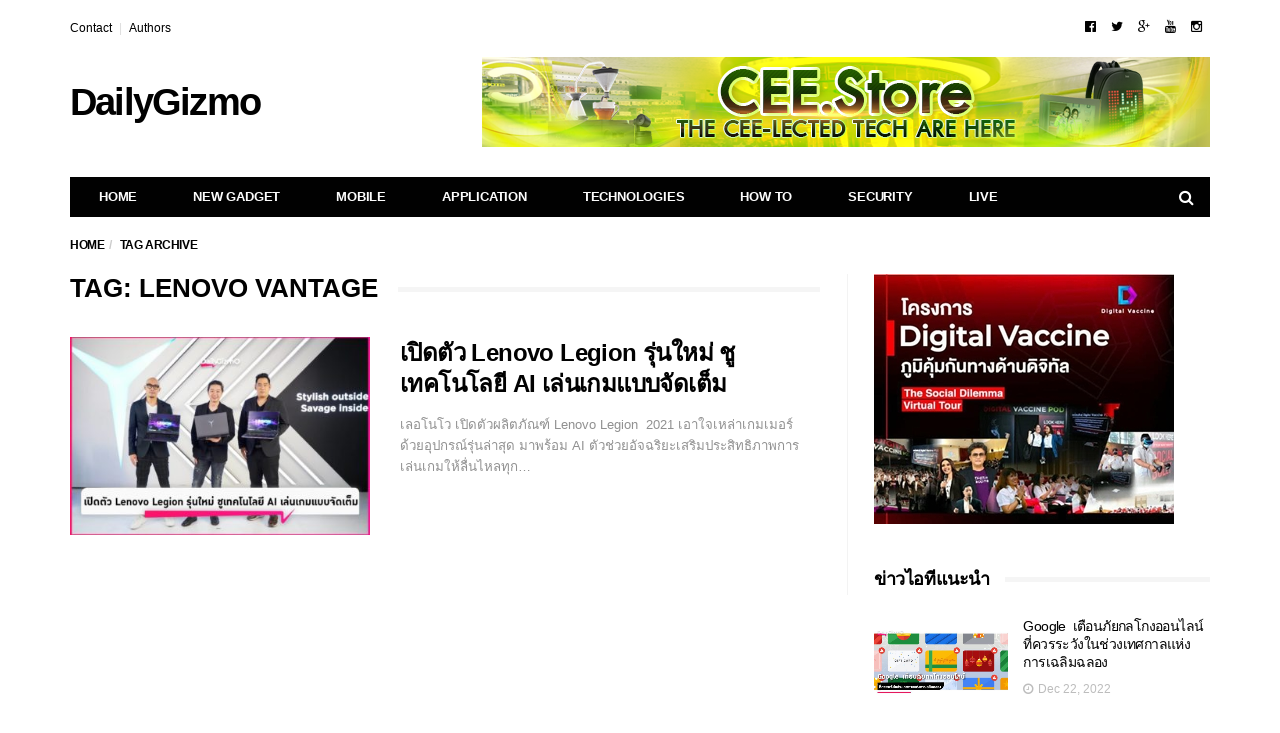

--- FILE ---
content_type: text/html; charset=UTF-8
request_url: https://www.dailygizmo.tv/tag/lenovo-vantage/
body_size: 21863
content:
<!DOCTYPE html>
<!--[if lt IE 7 ]><html class="ie ie6" lang="en-US"> <![endif]-->
<!--[if IE 7 ]><html class="ie ie7" lang="en-US"> <![endif]-->
<!--[if IE 8 ]><html class="ie ie8" lang="en-US"> <![endif]-->
<!--[if (gte IE 9)|!(IE)]><!--><html lang="en-US"><head><script data-no-optimize="1">var litespeed_docref=sessionStorage.getItem("litespeed_docref");litespeed_docref&&(Object.defineProperty(document,"referrer",{get:function(){return litespeed_docref}}),sessionStorage.removeItem("litespeed_docref"));</script> <meta charset="UTF-8"><style id="litespeed-ccss">ol,ul{box-sizing:border-box}:root{--wp--preset--font-size--normal:16px;--wp--preset--font-size--huge:42px}.screen-reader-text{clip:rect(1px,1px,1px,1px);word-wrap:normal!important;border:0;-webkit-clip-path:inset(50%);clip-path:inset(50%);height:1px;margin:-1px;overflow:hidden;padding:0;position:absolute;width:1px}body{--wp--preset--color--black:#000;--wp--preset--color--cyan-bluish-gray:#abb8c3;--wp--preset--color--white:#fff;--wp--preset--color--pale-pink:#f78da7;--wp--preset--color--vivid-red:#cf2e2e;--wp--preset--color--luminous-vivid-orange:#ff6900;--wp--preset--color--luminous-vivid-amber:#fcb900;--wp--preset--color--light-green-cyan:#7bdcb5;--wp--preset--color--vivid-green-cyan:#00d084;--wp--preset--color--pale-cyan-blue:#8ed1fc;--wp--preset--color--vivid-cyan-blue:#0693e3;--wp--preset--color--vivid-purple:#9b51e0;--wp--preset--gradient--vivid-cyan-blue-to-vivid-purple:linear-gradient(135deg,rgba(6,147,227,1) 0%,#9b51e0 100%);--wp--preset--gradient--light-green-cyan-to-vivid-green-cyan:linear-gradient(135deg,#7adcb4 0%,#00d082 100%);--wp--preset--gradient--luminous-vivid-amber-to-luminous-vivid-orange:linear-gradient(135deg,rgba(252,185,0,1) 0%,rgba(255,105,0,1) 100%);--wp--preset--gradient--luminous-vivid-orange-to-vivid-red:linear-gradient(135deg,rgba(255,105,0,1) 0%,#cf2e2e 100%);--wp--preset--gradient--very-light-gray-to-cyan-bluish-gray:linear-gradient(135deg,#eee 0%,#a9b8c3 100%);--wp--preset--gradient--cool-to-warm-spectrum:linear-gradient(135deg,#4aeadc 0%,#9778d1 20%,#cf2aba 40%,#ee2c82 60%,#fb6962 80%,#fef84c 100%);--wp--preset--gradient--blush-light-purple:linear-gradient(135deg,#ffceec 0%,#9896f0 100%);--wp--preset--gradient--blush-bordeaux:linear-gradient(135deg,#fecda5 0%,#fe2d2d 50%,#6b003e 100%);--wp--preset--gradient--luminous-dusk:linear-gradient(135deg,#ffcb70 0%,#c751c0 50%,#4158d0 100%);--wp--preset--gradient--pale-ocean:linear-gradient(135deg,#fff5cb 0%,#b6e3d4 50%,#33a7b5 100%);--wp--preset--gradient--electric-grass:linear-gradient(135deg,#caf880 0%,#71ce7e 100%);--wp--preset--gradient--midnight:linear-gradient(135deg,#020381 0%,#2874fc 100%);--wp--preset--duotone--dark-grayscale:url('#wp-duotone-dark-grayscale');--wp--preset--duotone--grayscale:url('#wp-duotone-grayscale');--wp--preset--duotone--purple-yellow:url('#wp-duotone-purple-yellow');--wp--preset--duotone--blue-red:url('#wp-duotone-blue-red');--wp--preset--duotone--midnight:url('#wp-duotone-midnight');--wp--preset--duotone--magenta-yellow:url('#wp-duotone-magenta-yellow');--wp--preset--duotone--purple-green:url('#wp-duotone-purple-green');--wp--preset--duotone--blue-orange:url('#wp-duotone-blue-orange');--wp--preset--font-size--small:13px;--wp--preset--font-size--medium:20px;--wp--preset--font-size--large:36px;--wp--preset--font-size--x-large:42px;--wp--preset--spacing--20:.44rem;--wp--preset--spacing--30:.67rem;--wp--preset--spacing--40:1rem;--wp--preset--spacing--50:1.5rem;--wp--preset--spacing--60:2.25rem;--wp--preset--spacing--70:3.38rem;--wp--preset--spacing--80:5.06rem;--wp--preset--shadow--natural:6px 6px 9px rgba(0,0,0,.2);--wp--preset--shadow--deep:12px 12px 50px rgba(0,0,0,.4);--wp--preset--shadow--sharp:6px 6px 0px rgba(0,0,0,.2);--wp--preset--shadow--outlined:6px 6px 0px -3px rgba(255,255,255,1),6px 6px rgba(0,0,0,1);--wp--preset--shadow--crisp:6px 6px 0px rgba(0,0,0,1)}html{font-family:sans-serif;-webkit-text-size-adjust:100%;-ms-text-size-adjust:100%}body{margin:0}article,main,nav{display:block}a{background-color:transparent}img{border:0}button,input{margin:0;font:inherit;color:inherit}button{overflow:visible}button{text-transform:none}button{-webkit-appearance:button}button::-moz-focus-inner,input::-moz-focus-inner{padding:0;border:0}input{line-height:normal}*{-webkit-box-sizing:border-box;-moz-box-sizing:border-box;box-sizing:border-box}:after,:before{-webkit-box-sizing:border-box;-moz-box-sizing:border-box;box-sizing:border-box}html{font-size:10px}body{font-family:"Helvetica Neue",Helvetica,Arial,sans-serif;font-size:14px;line-height:1.42857143;color:#333;background-color:#fff}button,input{font-family:inherit;font-size:inherit;line-height:inherit}a{color:#337ab7;text-decoration:none}img{vertical-align:middle}.sr-only{position:absolute;width:1px;height:1px;padding:0;margin:-1px;overflow:hidden;clip:rect(0,0,0,0);border:0}h2{font-family:inherit;font-weight:500;line-height:1.1;color:inherit}h2{margin-top:20px;margin-bottom:10px}h2{font-size:30px}p{margin:0 0 10px}ol,ul{margin-top:0;margin-bottom:10px}.container{padding-right:15px;padding-left:15px;margin-right:auto;margin-left:auto}@media (min-width:768px){.container{width:750px}}@media (min-width:992px){.container{width:970px}}@media (min-width:1200px){.container{width:1170px}}.row{margin-right:-15px;margin-left:-15px}.col-sm-3,.col-sm-9,.col-xs-3{position:relative;min-height:1px;padding-right:15px;padding-left:15px}.col-xs-3{float:left}.col-xs-3{width:25%}@media (min-width:768px){.col-sm-3,.col-sm-9{float:left}.col-sm-9{width:75%}.col-sm-3{width:25%}}label{display:inline-block;max-width:100%;margin-bottom:5px;font-weight:700}.form-control{display:block;width:100%;height:34px;padding:6px 12px;font-size:14px;line-height:1.42857143;color:#555;background-color:#fff;background-image:none;border:1px solid #ccc;border-radius:4px;-webkit-box-shadow:inset 0 1px 1px rgba(0,0,0,.075);box-shadow:inset 0 1px 1px rgba(0,0,0,.075)}.form-control::-moz-placeholder{color:#999;opacity:1}.form-control:-ms-input-placeholder{color:#999}.form-control::-webkit-input-placeholder{color:#999}.btn{display:inline-block;padding:6px 12px;margin-bottom:0;font-size:14px;font-weight:400;line-height:1.42857143;text-align:center;white-space:nowrap;vertical-align:middle;-ms-touch-action:manipulation;touch-action:manipulation;background-image:none;border:1px solid transparent;border-radius:4px}.collapse{display:none;visibility:hidden}.input-group{position:relative;display:table;border-collapse:separate}.input-group .form-control{position:relative;z-index:2;float:left;width:100%;margin-bottom:0}.input-group .form-control,.input-group-addon,.input-group-btn{display:table-cell}.input-group .form-control:not(:first-child):not(:last-child){border-radius:0}.input-group-addon,.input-group-btn{width:1%;white-space:nowrap;vertical-align:middle}.input-group-addon{padding:6px 12px;font-size:14px;font-weight:400;line-height:1;color:#555;text-align:center;background-color:#eee;border:1px solid #ccc;border-radius:4px}.input-group-addon:first-child{border-top-right-radius:0;border-bottom-right-radius:0}.input-group-addon:first-child{border-right:0}.input-group-btn:last-child>.btn{border-top-left-radius:0;border-bottom-left-radius:0}.input-group-btn{position:relative;font-size:0;white-space:nowrap}.input-group-btn>.btn{position:relative}.input-group-btn:last-child>.btn{margin-left:-1px}.nav{padding-left:0;margin-bottom:0;list-style:none}.nav>li{position:relative;display:block}.nav>li>a{position:relative;display:block;padding:10px 15px}.navbar{position:relative;min-height:50px;margin-bottom:20px;border:1px solid transparent}@media (min-width:768px){.navbar{border-radius:4px}}@media (min-width:768px){.navbar-header{float:left}}.navbar-collapse{padding-right:15px;padding-left:15px;overflow-x:visible;-webkit-overflow-scrolling:touch;border-top:1px solid transparent;-webkit-box-shadow:inset 0 1px 0 rgba(255,255,255,.1);box-shadow:inset 0 1px 0 rgba(255,255,255,.1)}@media (min-width:768px){.navbar-collapse{width:auto;border-top:0;-webkit-box-shadow:none;box-shadow:none}.navbar-collapse.collapse{display:block!important;height:auto!important;padding-bottom:0;overflow:visible!important;visibility:visible!important}.navbar-static-top .navbar-collapse{padding-right:0;padding-left:0}}.container>.navbar-collapse,.container>.navbar-header{margin-right:-15px;margin-left:-15px}@media (min-width:768px){.container>.navbar-collapse,.container>.navbar-header{margin-right:0;margin-left:0}}.navbar-static-top{z-index:1000;border-width:0 0 1px}@media (min-width:768px){.navbar-static-top{border-radius:0}}.navbar-toggle{position:relative;float:right;padding:9px 10px;margin-top:8px;margin-right:15px;margin-bottom:8px;background-color:transparent;background-image:none;border:1px solid transparent;border-radius:4px}@media (min-width:768px){.navbar-toggle{display:none}}.navbar-nav{margin:7.5px -15px}.navbar-nav>li>a{padding-top:10px;padding-bottom:10px;line-height:20px}@media (min-width:768px){.navbar-nav{float:left;margin:0}.navbar-nav>li{float:left}.navbar-nav>li>a{padding-top:15px;padding-bottom:15px}}.breadcrumb{padding:8px 15px;margin-bottom:20px;list-style:none;background-color:#f5f5f5;border-radius:4px}.breadcrumb>li{display:inline-block}.breadcrumb>li+li:before{padding:0 5px;color:#ccc;content:"/<meta charset="UTF-8">a0"}.clearfix:after,.clearfix:before,.container:after,.container:before,.nav:after,.nav:before,.navbar-collapse:after,.navbar-collapse:before,.navbar-header:after,.navbar-header:before,.navbar:after,.navbar:before,.row:after,.row:before{display:table;content:" "}.clearfix:after,.container:after,.nav:after,.navbar-collapse:after,.navbar-header:after,.navbar:after,.row:after{clear:both}@-ms-viewport{width:device-width}.visible-lg,.visible-md{display:none!important}@media (min-width:992px) and (max-width:1199px){.visible-md{display:block!important}}@media (min-width:1200px){.visible-lg{display:block!important}}.fa{display:inline-block;font:normal normal normal 14px/1 FontAwesome;font-size:inherit;text-rendering:auto;-webkit-font-smoothing:antialiased;-moz-osx-font-smoothing:grayscale}.fa-search:before{content:"\f002"}.fa-twitter:before{content:"\f099"}.fa-navicon:before{content:"\f0c9"}.fa-google-plus:before{content:"\f0d5"}.fa-youtube:before{content:"\f167"}.fa-instagram:before{content:"\f16d"}.fa-facebook-official:before{content:"\f230"}.form-control::-moz-placeholder{color:inherit;opacity:1}.form-control:-ms-input-placeholder{color:inherit}.form-control::-webkit-input-placeholder{color:inherit}.navbar-nav>li>a,.navbar-nav>li>.btn,.navbar-logo{-webkit-backface-visibility:hidden;-moz-backface-visibility:hidden;-ms-backface-visibility:hidden;backface-visibility:hidden}body{font-size:14px;color:#010101;overflow-y:scroll;-moz-osx-font-smoothing:grayscale;-webkit-font-smoothing:antialiased}.breadcrumb-wrapper{position:relative;z-index:5}.breadcrumb-wrapper .container{padding-top:15px;padding-bottom:15px}@media only screen and (min-width:768px){.breadcrumb-wrapper .container{padding-top:11px;padding-bottom:20px}}.breadcrumb{margin:0;padding:0;text-transform:uppercase;letter-spacing:-.4px;font-size:12px;font-weight:700;background-color:transparent}.form-control{outline:0;width:100%;height:34px;padding:6px 12px;box-shadow:none;border-color:#d2d2d2;border-radius:0;resize:vertical;font-size:inherit;background-color:#fff;color:#5b5b5b}p{line-height:1.8}.input-group-btn:last-child>.btn{margin-left:0}a:link,a:visited{text-decoration:none;color:#010101}.btn{padding:3px 11px;border:1px solid #010101;border-radius:0;font-size:inherit;background-color:transparent;color:#010101}.navbar{z-index:99;margin:0;border:none}#navbar{position:relative;z-index:1}.navbar-toggle{display:block;position:absolute;z-index:2;top:0;right:0;float:none;margin:0;padding:10px 15px;border:none;font-size:20px}.navbar-search{display:block;position:absolute;z-index:2;top:0;right:40px;background:0 0;border:none;padding:10px 15px;font-size:20px;color:inherit;outline:0}@media only screen and (min-width:768px){.navbar-search{display:none}#navbar{width:100%;height:auto!important;float:left;padding-bottom:9px;overflow:hidden}.navbar .container{padding-top:30px}.navbar-toggle{display:none}}.navbar-top{display:none;margin:-10px 0 20px;font-size:12px}@media only screen and (min-width:768px){.navbar-top{display:block}}.navbar-top ul{margin:0}.navbar-top-left{float:left}.navbar-top-right{float:right}.navbar-top .social-icons{list-style:none;padding:0;font-size:13px;line-height:12px}.navbar-top .social-icons li{display:inline-block;padding-left:7px;padding-right:8px}.navbar-top-menu{padding:0;list-style:none}.navbar-top-menu li{float:left}.navbar-top-menu li+li:before{content:"|";padding:0 7px;color:#ddd}.container>.navbar-header{position:relative;z-index:2;width:100%;margin:0}@media only screen and (max-width:767px){.container>.navbar-header{height:auto!important}}@media only screen and (min-width:768px){.container>.navbar-header{padding-bottom:10px}}@media only screen and (min-width:992px){.container>.navbar-header{padding-bottom:10px}.has-nav-menu .container>.navbar-header{padding-bottom:30px}}.navbar-logo{display:block;float:left;height:50px;line-height:50px;letter-spacing:-1.8px;white-space:nowrap;font-size:28px;font-weight:700}@media only screen and (min-width:768px){.navbar-logo{height:90px;line-height:90px;font-size:38px}}.navbar-nav{width:100%;margin:0;border:1px solid #010101;background-color:#fff}@media only screen and (max-width:767px){.navbar-nav{margin-bottom:25px;padding-left:0!important}}.navbar-nav>li{position:static}.navbar-nav>li.search{display:none;float:right}@media only screen and (min-width:768px){.navbar-nav>li.search{display:block}}.navbar-nav>li>a,.navbar-nav>li>.btn{padding:13px 8px 12px 13px;border:none;line-height:1;text-transform:uppercase;letter-spacing:-.2px;font-size:14px;font-weight:700}.navbar-nav>li.search>.btn{height:37px;padding:0 14px;font-size:14px}@media only screen and (min-width:768px){.navbar-nav>li>a{font-size:11px}}@media only screen and (min-width:992px){.navbar-nav>li>a{padding:12px 14px 13px 18px;font-size:12px}.navbar-nav>li.search>.btn{height:38px;padding:0 15px;font-size:16px}}@media only screen and (min-width:1200px){.navbar-nav>li>a{padding-right:28px;padding-left:28px;font-size:13px}}.navbar-nav>li>.mega-menu{display:none}@media only screen and (min-width:768px){.navbar-nav>li>.mega-menu{display:block;visibility:hidden;opacity:0;-webkit-backface-visibility:hidden;-moz-backface-visibility:hidden;-ms-backface-visibility:hidden;backface-visibility:hidden}}.navbar-dark .navbar-nav{background-color:#010101}.navbar-dark .navbar-nav>li>a{color:#fcfcfc}.navbar-dark .navbar-nav>li.search>.btn{color:#fff}@media only screen and (max-width:767px){.navbar{overflow-y:auto;box-shadow:0 0 10px rgba(0,0,0,.15)}.navbar li a .fa{margin-left:10px}.navbar-dark .navbar-inner,.navbar-dark .navbar-inner>.container{background-color:#010101;color:#fff}.navbar-dark a{color:#fff}}.mega-menu{position:absolute;left:0;min-width:100%;padding:21px 15px 5px;background-color:#010101;color:#fff}.mega-menu .posts-wrapper{padding:0 10px}.mega-menu .posts-wrapper .col{padding-right:10px;padding-left:10px}.mega-menu .post-summary{margin-bottom:0;opacity:.75}.mega-menu .post-summary .post-image{margin-bottom:15px}.mega-menu .post-summary .post-title{line-height:1.2;font-size:14px}.mega-menu .post-summary .post-title a{color:#fff}@media only screen and (min-width:992px){.mega-menu .post-summary .post-title{line-height:1.4;letter-spacing:-.6px;font-size:15px}}@media only screen and (min-width:1200px){.mega-menu .post-summary .post-title{font-size:16px}}.mega-menu .mm-bottom{margin-top:10px;padding:15px 0 10px;border-top:1px solid #323232;font-size:12px}@media only screen and (min-width:992px){.mega-menu .mm-bottom{font-size:14px}}.mega-menu .tag-list{margin:0}.mega-menu .see-all{text-align:right}.mega-menu .tag-list .list,.mega-menu .tag-list .list a,.mega-menu .see-all a{color:#bebebe}.navbar-bn{float:right}@media only screen and (min-width:768px) and (max-width:991px){.navbar-bn{margin-top:15px}}.container{background:#fff}#sidebar *{-webkit-backface-visibility:hidden;-moz-backface-visibility:hidden;backface-visibility:hidden}.sidebar-widget.widget_categories .screen-reader-text{display:none}@media only screen and (min-width:992px){.sidebar-right #main{float:left;padding-right:19px}.has-sidebar #main{width:589px}}@media only screen and (min-width:1200px){.sidebar-right #main{padding-right:27px;border-right:1px solid #f3f3f3}.has-sidebar #main{width:778px}}.tag-list{margin-bottom:25px}.tag-list .title{display:inline-block;margin-right:5px}.tag-list .list{display:inline-block}.tag-list .list a{margin-left:5px}.search-form-full{display:none;position:fixed;z-index:1000;top:0;left:0;width:100%;height:100%;text-align:center;background-color:rgba(0,0,0,.55)}.search-form-full:before{display:inline-block;height:100%;margin-right:-.25em;vertical-align:middle;content:" "}.search-form-full .search-form{display:inline-block;width:90%;vertical-align:middle}.search-form-full .search-form-inner{position:relative}.search-form .barcelona-sc-close{display:none}.search-form-full .search-form .barcelona-sc-close{display:block;position:absolute;z-index:1;left:0;top:-65px;height:45px;line-height:45px;text-transform:uppercase;font-weight:700;color:#fff}.search-form-full .barcelona-sc-close .barcelona-ic{display:inline-block;width:35px;height:35px;margin:5px 10px 0 0;border-radius:100%;font-size:22px;line-height:35px;background-color:#fff;color:#010101}.search-form-full .barcelona-sc-close .barcelona-text{vertical-align:top}.search-form-full .input-group{margin-top:-10%;box-shadow:0 0 65px rgba(0,0,0,.5);border-radius:4px}.search-form-full .input-group-addon{padding-right:5px;padding-left:15px;border:none;font-weight:700;font-size:16px;background-color:#fff;color:inherit}.search-form-full .btn-search-icon{display:none}.search-form-full .form-control{outline:0;height:60px;box-shadow:none;border:none;font-size:14px}.search-form-full .input-group-btn{border-radius:0 4px 4px 0;font-size:inherit}.search-form-full .btn{height:60px;padding:0 15px;border-radius:0 4px 4px 0;text-transform:uppercase;background-color:#010101;color:#fff}@media only screen and (min-width:768px){.search-form-full .search-form{width:80%}.search-form-full .input-group-addon{width:50px;padding-left:20px;font-size:24px}.search-form-full .form-control{font-size:18px}.search-form-full .btn{padding:0 25px;font-size:16px}}@media only screen and (min-width:992px){.search-form-full .search-form{width:70%}}@media only screen and (min-width:1200px){.search-form-full .search-form{width:45%}}.posts-box{margin-bottom:20px}.posts-box-2{margin-bottom:40px}.posts-box .posts-wrapper{position:relative;z-index:1}.box-header{position:relative;z-index:1;margin:0 0 35px}.box-header .title{display:inline-block;position:relative;z-index:1;margin:0;padding-right:20px;text-transform:uppercase;font-size:26px;font-weight:700;background-color:#fff}.box-header.has-title:after{position:absolute;z-index:0;top:13px;left:0;width:100%;height:5px;background-color:#f5f5f5;content:" "}.post-summary{margin-bottom:25px}.post-summary .post-image{display:block;position:relative;z-index:1;margin-bottom:20px;text-align:center}.post-summary .post-image>a{display:block;position:relative;z-index:1;overflow:hidden;background:#010101}.post-summary .post-image>a img{width:100%;height:auto;opacity:1;-webkit-transform:scale3d(1,1,1);-moz-transform:scale3d(1,1,1);-ms-transform:scale3d(1,1,1);-o-transform:scale3d(1,1,1);transform:scale3d(1,1,1);-webkit-backface-visibility:hidden;-moz-backface-visibility:hidden;-ms-backface-visibility:hidden;backface-visibility:hidden}.post-summary .post-title{width:100%;margin:0 0 15px;line-height:1.33;font-weight:700;letter-spacing:-.6px;font-size:24px}.post-summary .post-excerpt{margin:0 0 15px;line-height:1.65;color:#919191;font-size:.95em}.psum-horizontal .post-image{float:left;width:40%}.psum-horizontal .post-details{float:left;width:60%;padding-left:15px}.posts-box-2 .post-summary .post-title{width:100%}.posts-box-2 .psum-horizontal .post-details{padding-left:30px}@media only screen and (min-width:768px){.post-summary .post-title{font-size:22px}}@media only screen and (min-width:992px){.post-summary .post-title{font-size:24px}}@media only screen and (max-width:560px){.posts-box-2 .post-summary .post-image{width:100%;float:none}.posts-box-2 .post-summary .post-details{float:none;width:100%;padding-left:0}.posts-box-2 .post-summary .post-title{font-size:22px}}body{font-family:Montserrat,sans-serif}h2{font-family:Montserrat,sans-serif}</style><link rel="preload" data-asynced="1" data-optimized="2" as="style" onload="this.onload=null;this.rel='stylesheet'" href="https://www.dailygizmo.tv/wp-content/litespeed/css/b4aea36036876ed5fda83cbf64fb9239.css?ver=b76ee" /><script data-optimized="1" type="litespeed/javascript" data-src="https://www.dailygizmo.tv/wp-content/plugins/litespeed-cache/assets/js/css_async.min.js"></script> <meta name="viewport" content="user-scalable=yes, width=device-width, initial-scale=1.0, maximum-scale=1">
<!--[if IE]><meta http-equiv="X-UA-Compatible" content="IE=edge" /><![endif]--><link rel="pingback" href="https://www.dailygizmo.tv/xmlrpc.php"><title>Lenovo Vantage &#8211; Dailygizmo</title><meta name='robots' content='max-image-preview:large' /><link rel='dns-prefetch' href='//www.googletagmanager.com' /><link rel='dns-prefetch' href='//fonts.googleapis.com' /><style id='global-styles-inline-css' type='text/css'>body{--wp--preset--color--black: #000000;--wp--preset--color--cyan-bluish-gray: #abb8c3;--wp--preset--color--white: #ffffff;--wp--preset--color--pale-pink: #f78da7;--wp--preset--color--vivid-red: #cf2e2e;--wp--preset--color--luminous-vivid-orange: #ff6900;--wp--preset--color--luminous-vivid-amber: #fcb900;--wp--preset--color--light-green-cyan: #7bdcb5;--wp--preset--color--vivid-green-cyan: #00d084;--wp--preset--color--pale-cyan-blue: #8ed1fc;--wp--preset--color--vivid-cyan-blue: #0693e3;--wp--preset--color--vivid-purple: #9b51e0;--wp--preset--gradient--vivid-cyan-blue-to-vivid-purple: linear-gradient(135deg,rgba(6,147,227,1) 0%,rgb(155,81,224) 100%);--wp--preset--gradient--light-green-cyan-to-vivid-green-cyan: linear-gradient(135deg,rgb(122,220,180) 0%,rgb(0,208,130) 100%);--wp--preset--gradient--luminous-vivid-amber-to-luminous-vivid-orange: linear-gradient(135deg,rgba(252,185,0,1) 0%,rgba(255,105,0,1) 100%);--wp--preset--gradient--luminous-vivid-orange-to-vivid-red: linear-gradient(135deg,rgba(255,105,0,1) 0%,rgb(207,46,46) 100%);--wp--preset--gradient--very-light-gray-to-cyan-bluish-gray: linear-gradient(135deg,rgb(238,238,238) 0%,rgb(169,184,195) 100%);--wp--preset--gradient--cool-to-warm-spectrum: linear-gradient(135deg,rgb(74,234,220) 0%,rgb(151,120,209) 20%,rgb(207,42,186) 40%,rgb(238,44,130) 60%,rgb(251,105,98) 80%,rgb(254,248,76) 100%);--wp--preset--gradient--blush-light-purple: linear-gradient(135deg,rgb(255,206,236) 0%,rgb(152,150,240) 100%);--wp--preset--gradient--blush-bordeaux: linear-gradient(135deg,rgb(254,205,165) 0%,rgb(254,45,45) 50%,rgb(107,0,62) 100%);--wp--preset--gradient--luminous-dusk: linear-gradient(135deg,rgb(255,203,112) 0%,rgb(199,81,192) 50%,rgb(65,88,208) 100%);--wp--preset--gradient--pale-ocean: linear-gradient(135deg,rgb(255,245,203) 0%,rgb(182,227,212) 50%,rgb(51,167,181) 100%);--wp--preset--gradient--electric-grass: linear-gradient(135deg,rgb(202,248,128) 0%,rgb(113,206,126) 100%);--wp--preset--gradient--midnight: linear-gradient(135deg,rgb(2,3,129) 0%,rgb(40,116,252) 100%);--wp--preset--duotone--dark-grayscale: url('#wp-duotone-dark-grayscale');--wp--preset--duotone--grayscale: url('#wp-duotone-grayscale');--wp--preset--duotone--purple-yellow: url('#wp-duotone-purple-yellow');--wp--preset--duotone--blue-red: url('#wp-duotone-blue-red');--wp--preset--duotone--midnight: url('#wp-duotone-midnight');--wp--preset--duotone--magenta-yellow: url('#wp-duotone-magenta-yellow');--wp--preset--duotone--purple-green: url('#wp-duotone-purple-green');--wp--preset--duotone--blue-orange: url('#wp-duotone-blue-orange');--wp--preset--font-size--small: 13px;--wp--preset--font-size--medium: 20px;--wp--preset--font-size--large: 36px;--wp--preset--font-size--x-large: 42px;--wp--preset--spacing--20: 0.44rem;--wp--preset--spacing--30: 0.67rem;--wp--preset--spacing--40: 1rem;--wp--preset--spacing--50: 1.5rem;--wp--preset--spacing--60: 2.25rem;--wp--preset--spacing--70: 3.38rem;--wp--preset--spacing--80: 5.06rem;--wp--preset--shadow--natural: 6px 6px 9px rgba(0, 0, 0, 0.2);--wp--preset--shadow--deep: 12px 12px 50px rgba(0, 0, 0, 0.4);--wp--preset--shadow--sharp: 6px 6px 0px rgba(0, 0, 0, 0.2);--wp--preset--shadow--outlined: 6px 6px 0px -3px rgba(255, 255, 255, 1), 6px 6px rgba(0, 0, 0, 1);--wp--preset--shadow--crisp: 6px 6px 0px rgba(0, 0, 0, 1);}:where(.is-layout-flex){gap: 0.5em;}body .is-layout-flow > .alignleft{float: left;margin-inline-start: 0;margin-inline-end: 2em;}body .is-layout-flow > .alignright{float: right;margin-inline-start: 2em;margin-inline-end: 0;}body .is-layout-flow > .aligncenter{margin-left: auto !important;margin-right: auto !important;}body .is-layout-constrained > .alignleft{float: left;margin-inline-start: 0;margin-inline-end: 2em;}body .is-layout-constrained > .alignright{float: right;margin-inline-start: 2em;margin-inline-end: 0;}body .is-layout-constrained > .aligncenter{margin-left: auto !important;margin-right: auto !important;}body .is-layout-constrained > :where(:not(.alignleft):not(.alignright):not(.alignfull)){max-width: var(--wp--style--global--content-size);margin-left: auto !important;margin-right: auto !important;}body .is-layout-constrained > .alignwide{max-width: var(--wp--style--global--wide-size);}body .is-layout-flex{display: flex;}body .is-layout-flex{flex-wrap: wrap;align-items: center;}body .is-layout-flex > *{margin: 0;}:where(.wp-block-columns.is-layout-flex){gap: 2em;}.has-black-color{color: var(--wp--preset--color--black) !important;}.has-cyan-bluish-gray-color{color: var(--wp--preset--color--cyan-bluish-gray) !important;}.has-white-color{color: var(--wp--preset--color--white) !important;}.has-pale-pink-color{color: var(--wp--preset--color--pale-pink) !important;}.has-vivid-red-color{color: var(--wp--preset--color--vivid-red) !important;}.has-luminous-vivid-orange-color{color: var(--wp--preset--color--luminous-vivid-orange) !important;}.has-luminous-vivid-amber-color{color: var(--wp--preset--color--luminous-vivid-amber) !important;}.has-light-green-cyan-color{color: var(--wp--preset--color--light-green-cyan) !important;}.has-vivid-green-cyan-color{color: var(--wp--preset--color--vivid-green-cyan) !important;}.has-pale-cyan-blue-color{color: var(--wp--preset--color--pale-cyan-blue) !important;}.has-vivid-cyan-blue-color{color: var(--wp--preset--color--vivid-cyan-blue) !important;}.has-vivid-purple-color{color: var(--wp--preset--color--vivid-purple) !important;}.has-black-background-color{background-color: var(--wp--preset--color--black) !important;}.has-cyan-bluish-gray-background-color{background-color: var(--wp--preset--color--cyan-bluish-gray) !important;}.has-white-background-color{background-color: var(--wp--preset--color--white) !important;}.has-pale-pink-background-color{background-color: var(--wp--preset--color--pale-pink) !important;}.has-vivid-red-background-color{background-color: var(--wp--preset--color--vivid-red) !important;}.has-luminous-vivid-orange-background-color{background-color: var(--wp--preset--color--luminous-vivid-orange) !important;}.has-luminous-vivid-amber-background-color{background-color: var(--wp--preset--color--luminous-vivid-amber) !important;}.has-light-green-cyan-background-color{background-color: var(--wp--preset--color--light-green-cyan) !important;}.has-vivid-green-cyan-background-color{background-color: var(--wp--preset--color--vivid-green-cyan) !important;}.has-pale-cyan-blue-background-color{background-color: var(--wp--preset--color--pale-cyan-blue) !important;}.has-vivid-cyan-blue-background-color{background-color: var(--wp--preset--color--vivid-cyan-blue) !important;}.has-vivid-purple-background-color{background-color: var(--wp--preset--color--vivid-purple) !important;}.has-black-border-color{border-color: var(--wp--preset--color--black) !important;}.has-cyan-bluish-gray-border-color{border-color: var(--wp--preset--color--cyan-bluish-gray) !important;}.has-white-border-color{border-color: var(--wp--preset--color--white) !important;}.has-pale-pink-border-color{border-color: var(--wp--preset--color--pale-pink) !important;}.has-vivid-red-border-color{border-color: var(--wp--preset--color--vivid-red) !important;}.has-luminous-vivid-orange-border-color{border-color: var(--wp--preset--color--luminous-vivid-orange) !important;}.has-luminous-vivid-amber-border-color{border-color: var(--wp--preset--color--luminous-vivid-amber) !important;}.has-light-green-cyan-border-color{border-color: var(--wp--preset--color--light-green-cyan) !important;}.has-vivid-green-cyan-border-color{border-color: var(--wp--preset--color--vivid-green-cyan) !important;}.has-pale-cyan-blue-border-color{border-color: var(--wp--preset--color--pale-cyan-blue) !important;}.has-vivid-cyan-blue-border-color{border-color: var(--wp--preset--color--vivid-cyan-blue) !important;}.has-vivid-purple-border-color{border-color: var(--wp--preset--color--vivid-purple) !important;}.has-vivid-cyan-blue-to-vivid-purple-gradient-background{background: var(--wp--preset--gradient--vivid-cyan-blue-to-vivid-purple) !important;}.has-light-green-cyan-to-vivid-green-cyan-gradient-background{background: var(--wp--preset--gradient--light-green-cyan-to-vivid-green-cyan) !important;}.has-luminous-vivid-amber-to-luminous-vivid-orange-gradient-background{background: var(--wp--preset--gradient--luminous-vivid-amber-to-luminous-vivid-orange) !important;}.has-luminous-vivid-orange-to-vivid-red-gradient-background{background: var(--wp--preset--gradient--luminous-vivid-orange-to-vivid-red) !important;}.has-very-light-gray-to-cyan-bluish-gray-gradient-background{background: var(--wp--preset--gradient--very-light-gray-to-cyan-bluish-gray) !important;}.has-cool-to-warm-spectrum-gradient-background{background: var(--wp--preset--gradient--cool-to-warm-spectrum) !important;}.has-blush-light-purple-gradient-background{background: var(--wp--preset--gradient--blush-light-purple) !important;}.has-blush-bordeaux-gradient-background{background: var(--wp--preset--gradient--blush-bordeaux) !important;}.has-luminous-dusk-gradient-background{background: var(--wp--preset--gradient--luminous-dusk) !important;}.has-pale-ocean-gradient-background{background: var(--wp--preset--gradient--pale-ocean) !important;}.has-electric-grass-gradient-background{background: var(--wp--preset--gradient--electric-grass) !important;}.has-midnight-gradient-background{background: var(--wp--preset--gradient--midnight) !important;}.has-small-font-size{font-size: var(--wp--preset--font-size--small) !important;}.has-medium-font-size{font-size: var(--wp--preset--font-size--medium) !important;}.has-large-font-size{font-size: var(--wp--preset--font-size--large) !important;}.has-x-large-font-size{font-size: var(--wp--preset--font-size--x-large) !important;}
.wp-block-navigation a:where(:not(.wp-element-button)){color: inherit;}
:where(.wp-block-columns.is-layout-flex){gap: 2em;}
.wp-block-pullquote{font-size: 1.5em;line-height: 1.6;}</style>
 <script type="litespeed/javascript" data-src='https://www.googletagmanager.com/gtag/js?id=GT-PJ4R7TN' id='google_gtagjs-js'></script> <script id='google_gtagjs-js-after' type="litespeed/javascript">window.dataLayer=window.dataLayer||[];function gtag(){dataLayer.push(arguments)}
gtag("set","linker",{"domains":["www.dailygizmo.tv"]});gtag("js",new Date());gtag("set","developer_id.dZTNiMT",!0);gtag("config","GT-PJ4R7TN")</script> <script type="litespeed/javascript" data-src='https://www.dailygizmo.tv/wp-includes/js/jquery/jquery.min.js' id='jquery-core-js'></script> <!--[if lt IE 9]> <script type='text/javascript' src='https://www.dailygizmo.tv/wp-content/themes/barcelona/assets/js/html5.js' id='ie-html5-js'></script> <![endif]--><link rel="https://api.w.org/" href="https://www.dailygizmo.tv/wp-json/" /><link rel="alternate" type="application/json" href="https://www.dailygizmo.tv/wp-json/wp/v2/tags/32145" /><link rel="EditURI" type="application/rsd+xml" title="RSD" href="https://www.dailygizmo.tv/xmlrpc.php?rsd" /><link rel="wlwmanifest" type="application/wlwmanifest+xml" href="https://www.dailygizmo.tv/wp-includes/wlwmanifest.xml" /><meta name="generator" content="WordPress 6.2.8" /><meta name="generator" content="Site Kit by Google 1.171.0" /> <script type="litespeed/javascript" data-src="https://www.googletagmanager.com/gtag/js?id=UA-170096264-1"></script> <script type="litespeed/javascript">window.dataLayer=window.dataLayer||[];function gtag(){dataLayer.push(arguments)}
gtag('js',new Date());gtag('config','UA-170096264-1')</script><style type="text/css">body { font-family: Montserrat, sans-serif; }
h1,h2,h3,h4,h5,h6 { font-family: Montserrat, sans-serif; }</style><style type="text/css">::-moz-selection { background-color: #f2132d; }
::selection { background-color: #f2132d; }</style><meta name="google-adsense-platform-account" content="ca-host-pub-2644536267352236"><meta name="google-adsense-platform-domain" content="sitekit.withgoogle.com">
 <script='async' type="litespeed/javascript" data-src='https://www.googletagservices.com/tag/js/gpt.js'></script> <script type="litespeed/javascript">var googletag=googletag||{};googletag.cmd=googletag.cmd||[]</script> <script type="litespeed/javascript">googletag.cmd.push(function(){googletag.defineSlot('/365975230/DailyGizMo728x90',[728,90],'div-gpt-ad-1493379177342-0').addService(googletag.pubads());googletag.pubads().enableSingleRequest();googletag.enableServices()})</script> <script='async' type="litespeed/javascript" data-src='https://www.googletagservices.com/tag/js/gpt.js'></script> <script type="litespeed/javascript">var googletag=googletag||{};googletag.cmd=googletag.cmd||[]</script> <script type="litespeed/javascript">googletag.cmd.push(function(){googletag.defineSlot('/365975230/DailyGizMo_300x250_Top',[300,250],'div-gpt-ad-1493385389906-0').addService(googletag.pubads());googletag.pubads().enableSingleRequest();googletag.enableServices()})</script> <script='async' type="litespeed/javascript" data-src='https://www.googletagservices.com/tag/js/gpt.js'></script> <script type="litespeed/javascript">var googletag=googletag||{};googletag.cmd=googletag.cmd||[]</script> <script type="litespeed/javascript">googletag.cmd.push(function(){googletag.defineSlot('/365975230/DailyGizMo300x250_Center',[300,250],'div-gpt-ad-1493472956166-0').addService(googletag.pubads());googletag.pubads().enableSingleRequest();googletag.enableServices()})</script> <script='async' type="litespeed/javascript" data-src='https://www.googletagservices.com/tag/js/gpt.js'></script> <script type="litespeed/javascript">var googletag=googletag||{};googletag.cmd=googletag.cmd||[]</script> <script type="litespeed/javascript">googletag.cmd.push(function(){googletag.defineSlot('/365975230/DailyGizMo300x250_Bottom',[300,250],'div-gpt-ad-1493555755031-0').addService(googletag.pubads());googletag.pubads().enableSingleRequest();googletag.enableServices()})</script> <script='async' type="litespeed/javascript" data-src='https://www.googletagservices.com/tag/js/gpt.js'></script> <script type="litespeed/javascript">var googletag=googletag||{};googletag.cmd=googletag.cmd||[]</script> <script type="litespeed/javascript">googletag.cmd.push(function(){googletag.defineSlot('/365975230/DailyGizMo728x90_Center',[728,90],'div-gpt-ad-1493556263725-0').addService(googletag.pubads());googletag.pubads().enableSingleRequest();googletag.enableServices()})</script> <script='async' type="litespeed/javascript" data-src='https://www.googletagservices.com/tag/js/gpt.js'></script> <script type="litespeed/javascript">var googletag=googletag||{};googletag.cmd=googletag.cmd||[]</script> <script type="litespeed/javascript">googletag.cmd.push(function(){googletag.defineSlot('/365975230/DailyGizMo728x90_Bottom',[728,90],'div-gpt-ad-1493556407481-0').addService(googletag.pubads());googletag.pubads().enableSingleRequest();googletag.enableServices()})</script>  <script type="litespeed/javascript">!function(f,b,e,v,n,t,s){if(f.fbq)return;n=f.fbq=function(){n.callMethod?n.callMethod.apply(n,arguments):n.queue.push(arguments)};if(!f._fbq)f._fbq=n;n.push=n;n.loaded=!0;n.version='2.0';n.queue=[];t=b.createElement(e);t.async=!0;t.src=v;s=b.getElementsByTagName(e)[0];s.parentNode.insertBefore(t,s)}(window,document,'script','https://connect.facebook.net/en_US/fbevents.js');fbq('init','2038027383193325');fbq('track','PageView')</script> <noscript><img height="1" width="1"src="https://www.facebook.com/tr?id=2038027383193325&ev=PageView&noscript=1"/></noscript> <script='async' type="litespeed/javascript" data-src='https://www.googletagservices.com/tag/js/gpt.js'></script> <script type="litespeed/javascript">var googletag=googletag||{};googletag.cmd=googletag.cmd||[]</script> <script type="litespeed/javascript">googletag.cmd.push(function(){googletag.defineSlot('/365975230/DailyGizMo728x90',[728,90],'div-gpt-ad-1498796942607-0').addService(googletag.pubads());googletag.pubads().enableSingleRequest();googletag.enableServices()})</script> </head><body class="archive tag tag-lenovo-vantage tag-32145 has-breadcrumb zoom-enabled"><nav class="navbar navbar-static-top navbar-dark mega-menu-dark header-style-a sticky-logo-inherit navbar-sticky has-nav-menu"><div class="navbar-inner"><div class="container"><div class="navbar-top clearfix"><div class="navbar-top-left clearfix"><ul id="menu-top-menu" class="navbar-top-menu"><li id="menu-item-52073" class="menu-item menu-item-type-post_type menu-item-object-page menu-item-52073"><a href="https://www.dailygizmo.tv/contact/">Contact</a></li><li id="menu-item-52074" class="menu-item menu-item-type-post_type menu-item-object-page menu-item-52074"><a href="https://www.dailygizmo.tv/authors/">Authors</a></li></ul></div><div class="navbar-top-right"><ul class="social-icons"><li><a href="https://www.facebook.com/dailygizmo.tv/?fref=ts" title="Facebook"><span class="fa fa-facebook-official"></span></a></li><li><a href="https://twitter.com/dailygizmo" title="Twitter"><span class="fa fa-twitter"></span></a></li><li><a href="https://plus.google.com/+CeemeagainChatpawee" title="Google Plus"><span class="fa fa-google-plus"></span></a></li><li><a href="https://www.youtube.com/user/dailygizmo" title="Youtube"><span class="fa fa-youtube"></span></a></li><li><a href="https://www.instagram.com/ceemeagain/" title="Instagram"><span class="fa fa-instagram"></span></a></li></ul></div></div><div class="navbar-header"><button type="button" class="navbar-toggle collapsed" data-toggle="collapse" data-target="#navbar" aria-expanded="false">
<span class="sr-only">Menu</span>
<span class="fa fa-navicon"></span>
</button><button type="button" class="navbar-search btn-search">
<span class="fa fa-search"></span>
</button><div class="navbar-bn visible-lg visible-md">
<a href="https://www.instagram.com/wowgadgetbycee" target="_blank"><img data-lazyloaded="1" src="[data-uri]" height="90" width="728" data-src="http://www.dailygizmo.tv/wp-content/uploads/2021/08/CeeStore-banner-WEB-DailyGizmo.png"></img></a></div>
<a href="https://www.dailygizmo.tv/" class="navbar-logo">
<span class="logo-location-header">DailyGizmo</span>				</a></div><div id="navbar" class="navbar-collapse collapse"><ul id="menu-main-menu" class="navbar-nav nav"><li id="menu-item-52050" class="menu-item menu-item-type-post_type menu-item-object-page menu-item-home menu-item-52050"><a href="https://www.dailygizmo.tv/">Home</a></li><li id="menu-item-52592" class="menu-item menu-item-type-taxonomy menu-item-object-category menu-item-52592 menu-item-mega-menu menu-item-has-children"><a href="https://www.dailygizmo.tv/category/gadget/">New Gadget</a><div class="mega-menu"><div class="posts-wrapper row"><div class="col col-xs-3"><div class="post-summary post-format-standard"><div class="post-image">
<a href="https://www.dailygizmo.tv/2022/12/14/oppo-inno-day-air-glass-2/" title="OPPO เปิดตัว Air Glass 2 แว่นตาอัจฉริยะ, OHealth H1 ตัวช่วยดูแลสุขภาพและ MariSilicon Y ชิปเสียงคุณภาพสูง"><img data-lazyloaded="1" src="[data-uri]" width="384" height="253" data-src="https://www.dailygizmo.tv/wp-content/uploads/2022/12/Cover-Dailgizmo-Text-below-edit-1-2-384x253.jpg" class="attachment-barcelona-sm size-barcelona-sm wp-post-image" alt="" decoding="async" loading="lazy" data-srcset="https://www.dailygizmo.tv/wp-content/uploads/2022/12/Cover-Dailgizmo-Text-below-edit-1-2-384x253.jpg 384w, https://www.dailygizmo.tv/wp-content/uploads/2022/12/Cover-Dailgizmo-Text-below-edit-1-2-294x194.jpg 294w, https://www.dailygizmo.tv/wp-content/uploads/2022/12/Cover-Dailgizmo-Text-below-edit-1-2-768x506.jpg 768w" data-sizes="(max-width: 384px) 100vw, 384px" /></a></div><div class="post-details"><h2 class="post-title">
<a href="https://www.dailygizmo.tv/2022/12/14/oppo-inno-day-air-glass-2/">OPPO เปิดตัว Air Glass 2 แว่นตาอัจฉริยะ, OHealth H1 ตัวช่วยดูแลสุขภาพและ MariSilicon Y ชิปเสียงคุณภาพสูง</a></h2></div></div></div><div class="col col-xs-3"><div class="post-summary post-format-standard"><div class="post-image">
<a href="https://www.dailygizmo.tv/2022/12/08/dyson-zone-2/" title="Dyson Zone หูฟังสุดล้ำ พร้อมเครื่องฟอกอากาศในตัว เตรียมวางขายปีหน้า"><img data-lazyloaded="1" src="[data-uri]" width="384" height="253" data-src="https://www.dailygizmo.tv/wp-content/uploads/2022/12/Cover-Dailgizmo-Text-below-edit-2-1-384x253.jpg" class="attachment-barcelona-sm size-barcelona-sm wp-post-image" alt="" decoding="async" loading="lazy" data-srcset="https://www.dailygizmo.tv/wp-content/uploads/2022/12/Cover-Dailgizmo-Text-below-edit-2-1-384x253.jpg 384w, https://www.dailygizmo.tv/wp-content/uploads/2022/12/Cover-Dailgizmo-Text-below-edit-2-1-294x194.jpg 294w, https://www.dailygizmo.tv/wp-content/uploads/2022/12/Cover-Dailgizmo-Text-below-edit-2-1-768x506.jpg 768w" data-sizes="(max-width: 384px) 100vw, 384px" /></a></div><div class="post-details"><h2 class="post-title">
<a href="https://www.dailygizmo.tv/2022/12/08/dyson-zone-2/">Dyson Zone หูฟังสุดล้ำ พร้อมเครื่องฟอกอากาศในตัว เตรียมวางขายปีหน้า</a></h2></div></div></div><div class="col col-xs-3"><div class="post-summary post-format-standard"><div class="post-image">
<a href="https://www.dailygizmo.tv/2022/11/30/sony-mocopi-metaverse/" title="SONY เผยโฉม Mocopi ตัวช่วยแปลงร่างเป็นอวาตาร์ 3 มิติ โลดแล่นใน Metaverse"><img data-lazyloaded="1" src="[data-uri]" width="384" height="253" data-src="https://www.dailygizmo.tv/wp-content/uploads/2022/11/Cover-Dailgizmo-Text-below-edit-19-384x253.jpg" class="attachment-barcelona-sm size-barcelona-sm wp-post-image" alt="" decoding="async" loading="lazy" data-srcset="https://www.dailygizmo.tv/wp-content/uploads/2022/11/Cover-Dailgizmo-Text-below-edit-19-384x253.jpg 384w, https://www.dailygizmo.tv/wp-content/uploads/2022/11/Cover-Dailgizmo-Text-below-edit-19-294x194.jpg 294w, https://www.dailygizmo.tv/wp-content/uploads/2022/11/Cover-Dailgizmo-Text-below-edit-19-768x506.jpg 768w" data-sizes="(max-width: 384px) 100vw, 384px" /></a></div><div class="post-details"><h2 class="post-title">
<a href="https://www.dailygizmo.tv/2022/11/30/sony-mocopi-metaverse/">SONY เผยโฉม Mocopi ตัวช่วยแปลงร่างเป็นอวาตาร์ 3 มิติ โลดแล่นใน Metaverse</a></h2></div></div></div><div class="col col-xs-3"><div class="post-summary post-format-standard"><div class="post-image">
<a href="https://www.dailygizmo.tv/2022/10/28/air-0-origami-computer-mouse/" title="Air.0 เมาส์พับเก็บให้แบน พกพาสะดวกใช้งานได้ทุกที่"><img data-lazyloaded="1" src="[data-uri]" width="384" height="253" data-src="https://www.dailygizmo.tv/wp-content/uploads/2022/10/Cover-Dailgizmo-Text-below-edit-5-4-384x253.jpg" class="attachment-barcelona-sm size-barcelona-sm wp-post-image" alt="" decoding="async" loading="lazy" data-srcset="https://www.dailygizmo.tv/wp-content/uploads/2022/10/Cover-Dailgizmo-Text-below-edit-5-4-384x253.jpg 384w, https://www.dailygizmo.tv/wp-content/uploads/2022/10/Cover-Dailgizmo-Text-below-edit-5-4-294x194.jpg 294w, https://www.dailygizmo.tv/wp-content/uploads/2022/10/Cover-Dailgizmo-Text-below-edit-5-4-768x506.jpg 768w" data-sizes="(max-width: 384px) 100vw, 384px" /></a></div><div class="post-details"><h2 class="post-title">
<a href="https://www.dailygizmo.tv/2022/10/28/air-0-origami-computer-mouse/">Air.0 เมาส์พับเก็บให้แบน พกพาสะดวกใช้งานได้ทุกที่</a></h2></div></div></div></div><div class="mm-bottom row"><div class="col col-sm-9"><div class="tag-list"><div class="title">Popular Tags:</div><div class="list"><a href="https://www.dailygizmo.tv/tag/sony/">Sony</a>,<a href="https://www.dailygizmo.tv/tag/kickstarter/">Kickstarter</a>,<a href="https://www.dailygizmo.tv/tag/%e0%b8%ab%e0%b8%b9%e0%b8%9f%e0%b8%b1%e0%b8%87%e0%b9%84%e0%b8%a3%e0%b9%89%e0%b8%aa%e0%b8%b2%e0%b8%a2/">หูฟังไร้สาย</a>,<a href="https://www.dailygizmo.tv/tag/oppo/">Oppo</a>,<a href="https://www.dailygizmo.tv/tag/3d/">3D</a></div></div></div><div class="col col-sm-3"><div class="see-all"><a href="https://www.dailygizmo.tv/category/gadget/">See All</a></div></div></div></div></li><li id="menu-item-24067" class="menu-item menu-item-type-taxonomy menu-item-object-category menu-item-24067 menu-item-mega-menu menu-item-has-children"><a href="https://www.dailygizmo.tv/category/mobile/">Mobile</a><div class="mega-menu"><div class="posts-wrapper row"><div class="col col-xs-3"><div class="post-summary post-format-standard"><div class="post-image">
<a href="https://www.dailygizmo.tv/2022/12/28/lg-innotek-optical-zoom/" title="LG Innotek โชว์นวัตกรรมเลนส์ Optical zoom สำหรับสมาร์ตโฟนเรือธงยุคถัดไป"><img data-lazyloaded="1" src="[data-uri]" width="384" height="253" data-src="https://www.dailygizmo.tv/wp-content/uploads/2022/12/Cover-Dailgizmo-Text-below-edit-2-7-384x253.jpg" class="attachment-barcelona-sm size-barcelona-sm wp-post-image" alt="" decoding="async" loading="lazy" data-srcset="https://www.dailygizmo.tv/wp-content/uploads/2022/12/Cover-Dailgizmo-Text-below-edit-2-7-384x253.jpg 384w, https://www.dailygizmo.tv/wp-content/uploads/2022/12/Cover-Dailgizmo-Text-below-edit-2-7-294x194.jpg 294w, https://www.dailygizmo.tv/wp-content/uploads/2022/12/Cover-Dailgizmo-Text-below-edit-2-7-768x506.jpg 768w" data-sizes="(max-width: 384px) 100vw, 384px" /></a></div><div class="post-details"><h2 class="post-title">
<a href="https://www.dailygizmo.tv/2022/12/28/lg-innotek-optical-zoom/">LG Innotek โชว์นวัตกรรมเลนส์ Optical zoom สำหรับสมาร์ตโฟนเรือธงยุคถัดไป</a></h2></div></div></div><div class="col col-xs-3"><div class="post-summary post-format-standard"><div class="post-image">
<a href="https://www.dailygizmo.tv/2022/12/23/eu-replaceable-phone-batteries/" title="EU ผลักดันกฎใหม่ ให้สมาร์ตโฟนถอดเปลี่ยนแบตเตอรี่ได้"><img data-lazyloaded="1" src="[data-uri]" width="384" height="253" data-src="https://www.dailygizmo.tv/wp-content/uploads/2022/12/Cover-Dailgizmo-Text-below-edit-17-384x253.jpg" class="attachment-barcelona-sm size-barcelona-sm wp-post-image" alt="" decoding="async" loading="lazy" data-srcset="https://www.dailygizmo.tv/wp-content/uploads/2022/12/Cover-Dailgizmo-Text-below-edit-17-384x253.jpg 384w, https://www.dailygizmo.tv/wp-content/uploads/2022/12/Cover-Dailgizmo-Text-below-edit-17-294x194.jpg 294w, https://www.dailygizmo.tv/wp-content/uploads/2022/12/Cover-Dailgizmo-Text-below-edit-17-768x506.jpg 768w" data-sizes="(max-width: 384px) 100vw, 384px" /></a></div><div class="post-details"><h2 class="post-title">
<a href="https://www.dailygizmo.tv/2022/12/23/eu-replaceable-phone-batteries/">EU ผลักดันกฎใหม่ ให้สมาร์ตโฟนถอดเปลี่ยนแบตเตอรี่ได้</a></h2></div></div></div><div class="col col-xs-3"><div class="post-summary post-format-standard"><div class="post-image">
<a href="https://www.dailygizmo.tv/2022/12/22/samsung-galaxy-s23/" title="ลือ Samsung เตรียมเปิดตัว Galaxy S23 วันที่ 1 กุมภาพันธ์ปีหน้า"><img data-lazyloaded="1" src="[data-uri]" width="384" height="253" data-src="https://www.dailygizmo.tv/wp-content/uploads/2022/12/Cover-Dailgizmo-Text-below-edit-5-3-384x253.jpg" class="attachment-barcelona-sm size-barcelona-sm wp-post-image" alt="" decoding="async" loading="lazy" data-srcset="https://www.dailygizmo.tv/wp-content/uploads/2022/12/Cover-Dailgizmo-Text-below-edit-5-3-384x253.jpg 384w, https://www.dailygizmo.tv/wp-content/uploads/2022/12/Cover-Dailgizmo-Text-below-edit-5-3-294x194.jpg 294w, https://www.dailygizmo.tv/wp-content/uploads/2022/12/Cover-Dailgizmo-Text-below-edit-5-3-768x506.jpg 768w" data-sizes="(max-width: 384px) 100vw, 384px" /></a></div><div class="post-details"><h2 class="post-title">
<a href="https://www.dailygizmo.tv/2022/12/22/samsung-galaxy-s23/">ลือ Samsung เตรียมเปิดตัว Galaxy S23 วันที่ 1 กุมภาพันธ์ปีหน้า</a></h2></div></div></div><div class="col col-xs-3"><div class="post-summary post-format-standard"><div class="post-image">
<a href="https://www.dailygizmo.tv/2022/12/12/xiaomi-13-pro/" title="เปิดตัว Xiaomi 13 และ 13 Pro มาพร้อมชิปตัวแรง Snapdragon 8 Gen 2 กล้องหลัง Leica"><img data-lazyloaded="1" src="[data-uri]" width="384" height="253" data-src="https://www.dailygizmo.tv/wp-content/uploads/2022/12/Cover-Dailgizmo-Text-below-edit-1-1-384x253.jpg" class="attachment-barcelona-sm size-barcelona-sm wp-post-image" alt="" decoding="async" loading="lazy" data-srcset="https://www.dailygizmo.tv/wp-content/uploads/2022/12/Cover-Dailgizmo-Text-below-edit-1-1-384x253.jpg 384w, https://www.dailygizmo.tv/wp-content/uploads/2022/12/Cover-Dailgizmo-Text-below-edit-1-1-294x194.jpg 294w, https://www.dailygizmo.tv/wp-content/uploads/2022/12/Cover-Dailgizmo-Text-below-edit-1-1-768x506.jpg 768w" data-sizes="(max-width: 384px) 100vw, 384px" /></a></div><div class="post-details"><h2 class="post-title">
<a href="https://www.dailygizmo.tv/2022/12/12/xiaomi-13-pro/">เปิดตัว Xiaomi 13 และ 13 Pro มาพร้อมชิปตัวแรง Snapdragon 8 Gen 2 กล้องหลัง Leica</a></h2></div></div></div></div><div class="mm-bottom row"><div class="col col-sm-9"><div class="tag-list"><div class="title">Popular Tags:</div><div class="list"><a href="https://www.dailygizmo.tv/tag/%e0%b8%a1%e0%b8%b7%e0%b8%ad%e0%b8%96%e0%b8%b7%e0%b8%ad/">มือถือ</a>,<a href="https://www.dailygizmo.tv/tag/samsung/">Samsung</a>,<a href="https://www.dailygizmo.tv/tag/%e0%b8%8b%e0%b8%b1%e0%b8%a1%e0%b8%8b%e0%b8%b8%e0%b8%87/">ซัมซุง</a>,<a href="https://www.dailygizmo.tv/tag/xiaomi/">Xiaomi</a>,<a href="https://www.dailygizmo.tv/tag/camera/">camera</a></div></div></div><div class="col col-sm-3"><div class="see-all"><a href="https://www.dailygizmo.tv/category/mobile/">See All</a></div></div></div></div></li><li id="menu-item-52547" class="menu-item menu-item-type-taxonomy menu-item-object-category menu-item-52547 menu-item-mega-menu menu-item-has-children"><a href="https://www.dailygizmo.tv/category/application/">Application</a><div class="mega-menu"><div class="posts-wrapper row"><div class="col col-xs-3"><div class="post-summary post-format-standard"><div class="post-image">
<a href="https://www.dailygizmo.tv/2022/12/26/elon-musk-tweet-view-count/" title="Elon Musk เผย ยอดวิว Tweet จะปิดได้"><img data-lazyloaded="1" src="[data-uri]" width="384" height="253" data-src="https://www.dailygizmo.tv/wp-content/uploads/2022/12/Cover-Dailgizmo-Text-below-edit-2-5-384x253.jpg" class="attachment-barcelona-sm size-barcelona-sm wp-post-image" alt="" decoding="async" loading="lazy" data-srcset="https://www.dailygizmo.tv/wp-content/uploads/2022/12/Cover-Dailgizmo-Text-below-edit-2-5-384x253.jpg 384w, https://www.dailygizmo.tv/wp-content/uploads/2022/12/Cover-Dailgizmo-Text-below-edit-2-5-294x194.jpg 294w, https://www.dailygizmo.tv/wp-content/uploads/2022/12/Cover-Dailgizmo-Text-below-edit-2-5-768x506.jpg 768w" data-sizes="(max-width: 384px) 100vw, 384px" /></a></div><div class="post-details"><h2 class="post-title">
<a href="https://www.dailygizmo.tv/2022/12/26/elon-musk-tweet-view-count/">Elon Musk เผย ยอดวิว Tweet จะปิดได้</a></h2></div></div></div><div class="col col-xs-3"><div class="post-summary post-format-standard"><div class="post-image">
<a href="https://www.dailygizmo.tv/2022/12/24/recommend-app-24-12-22/" title="แอปดีบอกต่อ!! 24-12-22 "><img data-lazyloaded="1" src="[data-uri]" width="384" height="253" data-src="https://www.dailygizmo.tv/wp-content/uploads/2019/03/Cover-DailyGizmo_02-1-384x253.png" class="attachment-barcelona-sm size-barcelona-sm wp-post-image" alt="App Store" decoding="async" loading="lazy" data-srcset="https://www.dailygizmo.tv/wp-content/uploads/2019/03/Cover-DailyGizmo_02-1-384x253.png 384w, https://www.dailygizmo.tv/wp-content/uploads/2019/03/Cover-DailyGizmo_02-1-300x197.png 300w, https://www.dailygizmo.tv/wp-content/uploads/2019/03/Cover-DailyGizmo_02-1-768x506.png 768w, https://www.dailygizmo.tv/wp-content/uploads/2019/03/Cover-DailyGizmo_02-1-500x328.png 500w, https://www.dailygizmo.tv/wp-content/uploads/2019/03/Cover-DailyGizmo_02-1-294x194.png 294w, https://www.dailygizmo.tv/wp-content/uploads/2019/03/Cover-DailyGizmo_02-1-600x394.png 600w, https://www.dailygizmo.tv/wp-content/uploads/2019/03/Cover-DailyGizmo_02-1.png 1041w" data-sizes="(max-width: 384px) 100vw, 384px" /></a></div><div class="post-details"><h2 class="post-title">
<a href="https://www.dailygizmo.tv/2022/12/24/recommend-app-24-12-22/">แอปดีบอกต่อ!! 24-12-22 </a></h2></div></div></div><div class="col col-xs-3"><div class="post-summary post-format-standard"><div class="post-image">
<a href="https://www.dailygizmo.tv/2022/12/22/netflix-share-password/" title="Netflix เอาจริง จำกัดการแชร์หรัสผ่าน เริ่มต้นปีหน้า"><img data-lazyloaded="1" src="[data-uri]" width="384" height="253" data-src="https://www.dailygizmo.tv/wp-content/uploads/2022/12/Cover-Dailgizmo-Text-below-edit-1-5-384x253.jpg" class="attachment-barcelona-sm size-barcelona-sm wp-post-image" alt="" decoding="async" loading="lazy" data-srcset="https://www.dailygizmo.tv/wp-content/uploads/2022/12/Cover-Dailgizmo-Text-below-edit-1-5-384x253.jpg 384w, https://www.dailygizmo.tv/wp-content/uploads/2022/12/Cover-Dailgizmo-Text-below-edit-1-5-294x194.jpg 294w, https://www.dailygizmo.tv/wp-content/uploads/2022/12/Cover-Dailgizmo-Text-below-edit-1-5-768x506.jpg 768w" data-sizes="(max-width: 384px) 100vw, 384px" /></a></div><div class="post-details"><h2 class="post-title">
<a href="https://www.dailygizmo.tv/2022/12/22/netflix-share-password/">Netflix เอาจริง จำกัดการแชร์หรัสผ่าน เริ่มต้นปีหน้า</a></h2></div></div></div><div class="col col-xs-3"><div class="post-summary post-format-standard"><div class="post-image">
<a href="https://www.dailygizmo.tv/2022/12/20/instagram-reels-2022/" title="Instagram เปิดให้สร้างคลิป Reels สรุปภาพรวมปี 2022"><img data-lazyloaded="1" src="[data-uri]" width="384" height="253" data-src="https://www.dailygizmo.tv/wp-content/uploads/2022/12/Cover-Dailgizmo-Text-below-edit-3-4-384x253.jpg" class="attachment-barcelona-sm size-barcelona-sm wp-post-image" alt="" decoding="async" loading="lazy" data-srcset="https://www.dailygizmo.tv/wp-content/uploads/2022/12/Cover-Dailgizmo-Text-below-edit-3-4-384x253.jpg 384w, https://www.dailygizmo.tv/wp-content/uploads/2022/12/Cover-Dailgizmo-Text-below-edit-3-4-294x194.jpg 294w, https://www.dailygizmo.tv/wp-content/uploads/2022/12/Cover-Dailgizmo-Text-below-edit-3-4-768x506.jpg 768w" data-sizes="(max-width: 384px) 100vw, 384px" /></a></div><div class="post-details"><h2 class="post-title">
<a href="https://www.dailygizmo.tv/2022/12/20/instagram-reels-2022/">Instagram เปิดให้สร้างคลิป Reels สรุปภาพรวมปี 2022</a></h2></div></div></div></div><div class="mm-bottom row"><div class="col col-sm-9"><div class="tag-list"><div class="title">Popular Tags:</div><div class="list"><a href="https://www.dailygizmo.tv/tag/apple/">apple</a>,<a href="https://www.dailygizmo.tv/tag/ios/">iOS</a>,<a href="https://www.dailygizmo.tv/tag/app/">App</a>,<a href="https://www.dailygizmo.tv/tag/instagram/">Instagram</a>,<a href="https://www.dailygizmo.tv/tag/app-store/">App Store</a></div></div></div><div class="col col-sm-3"><div class="see-all"><a href="https://www.dailygizmo.tv/category/application/">See All</a></div></div></div></div></li><li id="menu-item-24065" class="menu-item menu-item-type-taxonomy menu-item-object-category menu-item-24065 menu-item-mega-menu menu-item-has-children"><a href="https://www.dailygizmo.tv/category/technologies/">Technologies</a><div class="mega-menu"><div class="posts-wrapper row"><div class="col col-xs-3"><div class="post-summary post-format-standard"><div class="post-image">
<a href="https://www.dailygizmo.tv/2022/12/19/cisco-eec-stp-park/" title="ซิสโก้ขับเคลื่อนการเชื่อมต่อดิจิทัลที่ปลอดภัยให้กับซิลิคอนเทคพาร์ค ปูทางสู่ Innovation Hotspot แห่งต่อไปของไทย"><img data-lazyloaded="1" src="[data-uri]" width="384" height="253" data-src="https://www.dailygizmo.tv/wp-content/uploads/2022/12/Cover-Dailgizmo-Text-below-edit-8-1-384x253.jpg" class="attachment-barcelona-sm size-barcelona-sm wp-post-image" alt="" decoding="async" loading="lazy" data-srcset="https://www.dailygizmo.tv/wp-content/uploads/2022/12/Cover-Dailgizmo-Text-below-edit-8-1-384x253.jpg 384w, https://www.dailygizmo.tv/wp-content/uploads/2022/12/Cover-Dailgizmo-Text-below-edit-8-1-294x194.jpg 294w, https://www.dailygizmo.tv/wp-content/uploads/2022/12/Cover-Dailgizmo-Text-below-edit-8-1-768x506.jpg 768w" data-sizes="(max-width: 384px) 100vw, 384px" /></a></div><div class="post-details"><h2 class="post-title">
<a href="https://www.dailygizmo.tv/2022/12/19/cisco-eec-stp-park/">ซิสโก้ขับเคลื่อนการเชื่อมต่อดิจิทัลที่ปลอดภัยให้กับซิลิคอนเทคพาร์ค ปูทางสู่ Innovation Hotspot แห่งต่อไปของไทย</a></h2></div></div></div><div class="col col-xs-3"><div class="post-summary post-format-standard"><div class="post-image">
<a href="https://www.dailygizmo.tv/2022/12/01/neuralink-human-test/" title="Neuralink เตรียมทดสอบ ฝังชิปกับคนใน 6 เดือนข้างหน้า"><img data-lazyloaded="1" src="[data-uri]" width="384" height="253" data-src="https://www.dailygizmo.tv/wp-content/uploads/2022/12/Cover-Dailgizmo-Text-below-edit-3-384x253.jpg" class="attachment-barcelona-sm size-barcelona-sm wp-post-image" alt="" decoding="async" loading="lazy" data-srcset="https://www.dailygizmo.tv/wp-content/uploads/2022/12/Cover-Dailgizmo-Text-below-edit-3-384x253.jpg 384w, https://www.dailygizmo.tv/wp-content/uploads/2022/12/Cover-Dailgizmo-Text-below-edit-3-294x194.jpg 294w, https://www.dailygizmo.tv/wp-content/uploads/2022/12/Cover-Dailgizmo-Text-below-edit-3-768x506.jpg 768w" data-sizes="(max-width: 384px) 100vw, 384px" /></a></div><div class="post-details"><h2 class="post-title">
<a href="https://www.dailygizmo.tv/2022/12/01/neuralink-human-test/">Neuralink เตรียมทดสอบ ฝังชิปกับคนใน 6 เดือนข้างหน้า</a></h2></div></div></div><div class="col col-xs-3"><div class="post-summary post-format-standard"><div class="post-image">
<a href="https://www.dailygizmo.tv/2022/11/17/honda-uni-one/" title="Honda เปิดตัว UNI-ONE วีลแชร์สั่งงานด้วยท่าทาง เน้นใช้ง่ายเคลื่อนที่สะดวก"><img data-lazyloaded="1" src="[data-uri]" width="384" height="253" data-src="https://www.dailygizmo.tv/wp-content/uploads/2022/11/Cover-Dailgizmo-Text-below-edit-14-384x253.jpg" class="attachment-barcelona-sm size-barcelona-sm wp-post-image" alt="" decoding="async" loading="lazy" data-srcset="https://www.dailygizmo.tv/wp-content/uploads/2022/11/Cover-Dailgizmo-Text-below-edit-14-384x253.jpg 384w, https://www.dailygizmo.tv/wp-content/uploads/2022/11/Cover-Dailgizmo-Text-below-edit-14-294x194.jpg 294w, https://www.dailygizmo.tv/wp-content/uploads/2022/11/Cover-Dailgizmo-Text-below-edit-14-768x506.jpg 768w" data-sizes="(max-width: 384px) 100vw, 384px" /></a></div><div class="post-details"><h2 class="post-title">
<a href="https://www.dailygizmo.tv/2022/11/17/honda-uni-one/">Honda เปิดตัว UNI-ONE วีลแชร์สั่งงานด้วยท่าทาง เน้นใช้ง่ายเคลื่อนที่สะดวก</a></h2></div></div></div><div class="col col-xs-3"><div class="post-summary post-format-standard"><div class="post-image">
<a href="https://www.dailygizmo.tv/2022/11/17/samsung-southeast-asia-display-solutions-showroom/" title="ซัมซุงเปิดโชว์รูม 1 ใน 8 ของโลก โชว์เคสนวัตกรรมหน้าจอสุดล้ำในไทย"><img data-lazyloaded="1" src="[data-uri]" width="384" height="253" data-src="https://www.dailygizmo.tv/wp-content/uploads/2022/11/Cover-Dailgizmo-Text-below-edit-3-3-384x253.jpg" class="attachment-barcelona-sm size-barcelona-sm wp-post-image" alt="" decoding="async" loading="lazy" data-srcset="https://www.dailygizmo.tv/wp-content/uploads/2022/11/Cover-Dailgizmo-Text-below-edit-3-3-384x253.jpg 384w, https://www.dailygizmo.tv/wp-content/uploads/2022/11/Cover-Dailgizmo-Text-below-edit-3-3-294x194.jpg 294w, https://www.dailygizmo.tv/wp-content/uploads/2022/11/Cover-Dailgizmo-Text-below-edit-3-3-768x506.jpg 768w" data-sizes="(max-width: 384px) 100vw, 384px" /></a></div><div class="post-details"><h2 class="post-title">
<a href="https://www.dailygizmo.tv/2022/11/17/samsung-southeast-asia-display-solutions-showroom/">ซัมซุงเปิดโชว์รูม 1 ใน 8 ของโลก โชว์เคสนวัตกรรมหน้าจอสุดล้ำในไทย</a></h2></div></div></div></div><div class="mm-bottom row"><div class="col col-sm-9"><div class="tag-list"><div class="title">Popular Tags:</div><div class="list"><a href="https://www.dailygizmo.tv/tag/samsung/">Samsung</a>,<a href="https://www.dailygizmo.tv/tag/%e0%b8%8b%e0%b8%b1%e0%b8%a1%e0%b8%8b%e0%b8%b8%e0%b8%87/">ซัมซุง</a>,<a href="https://www.dailygizmo.tv/tag/oled/">oled</a>,<a href="https://www.dailygizmo.tv/tag/led/">LED</a>,<a href="https://www.dailygizmo.tv/tag/elon-musk/">Elon Musk</a></div></div></div><div class="col col-sm-3"><div class="see-all"><a href="https://www.dailygizmo.tv/category/technologies/">See All</a></div></div></div></div></li><li id="menu-item-52593" class="menu-item menu-item-type-taxonomy menu-item-object-category menu-item-52593 menu-item-mega-menu menu-item-has-children"><a href="https://www.dailygizmo.tv/category/how-to/">How to</a><div class="mega-menu"><div class="posts-wrapper row"><div class="col col-xs-3"><div class="post-summary post-format-standard"><div class="post-image">
<a href="https://www.dailygizmo.tv/2022/12/21/how-to-iphone-precise-location-tracking/" title="วิธีเช็ก แอปไหนบน iPhone ใช้ precise location tracking บ้าง"><img data-lazyloaded="1" src="[data-uri]" width="384" height="253" data-src="https://www.dailygizmo.tv/wp-content/uploads/2022/12/Cover-Dailgizmo-Text-below-edit-3-5-384x253.jpg" class="attachment-barcelona-sm size-barcelona-sm wp-post-image" alt="" decoding="async" loading="lazy" data-srcset="https://www.dailygizmo.tv/wp-content/uploads/2022/12/Cover-Dailgizmo-Text-below-edit-3-5-384x253.jpg 384w, https://www.dailygizmo.tv/wp-content/uploads/2022/12/Cover-Dailgizmo-Text-below-edit-3-5-294x194.jpg 294w, https://www.dailygizmo.tv/wp-content/uploads/2022/12/Cover-Dailgizmo-Text-below-edit-3-5-768x506.jpg 768w" data-sizes="(max-width: 384px) 100vw, 384px" /></a></div><div class="post-details"><h2 class="post-title">
<a href="https://www.dailygizmo.tv/2022/12/21/how-to-iphone-precise-location-tracking/">วิธีเช็ก แอปไหนบน iPhone ใช้ precise location tracking บ้าง</a></h2></div></div></div><div class="col col-xs-3"><div class="post-summary post-format-standard"><div class="post-image">
<a href="https://www.dailygizmo.tv/2022/12/09/ios-16-2-end-to-end-e2e/" title="วิธีเปิดใช้งานเข้ารหัส end-to-end ใน iMessage, iCloud, iPhone backups บน iOS 16.2"><img data-lazyloaded="1" src="[data-uri]" width="384" height="253" data-src="https://www.dailygizmo.tv/wp-content/uploads/2022/12/Cover-Dailgizmo-Text-below-edit-7-1-384x253.jpg" class="attachment-barcelona-sm size-barcelona-sm wp-post-image" alt="" decoding="async" loading="lazy" data-srcset="https://www.dailygizmo.tv/wp-content/uploads/2022/12/Cover-Dailgizmo-Text-below-edit-7-1-384x253.jpg 384w, https://www.dailygizmo.tv/wp-content/uploads/2022/12/Cover-Dailgizmo-Text-below-edit-7-1-294x194.jpg 294w, https://www.dailygizmo.tv/wp-content/uploads/2022/12/Cover-Dailgizmo-Text-below-edit-7-1-768x506.jpg 768w" data-sizes="(max-width: 384px) 100vw, 384px" /></a></div><div class="post-details"><h2 class="post-title">
<a href="https://www.dailygizmo.tv/2022/12/09/ios-16-2-end-to-end-e2e/">วิธีเปิดใช้งานเข้ารหัส end-to-end ใน iMessage, iCloud, iPhone backups บน iOS 16.2</a></h2></div></div></div><div class="col col-xs-3"><div class="post-summary post-format-standard"><div class="post-image">
<a href="https://www.dailygizmo.tv/2022/09/22/disable-lock-folder-ios16/" title="How to ปิดการทำงานล็อกโฟลเดอร์ซ่อนอยู่และที่ลบล่าสุดบน iOS 16"><img data-lazyloaded="1" src="[data-uri]" width="384" height="253" data-src="https://www.dailygizmo.tv/wp-content/uploads/2022/09/Cover-Dailgizmo-Text-below-edit-4-5-384x253.jpg" class="attachment-barcelona-sm size-barcelona-sm wp-post-image" alt="" decoding="async" loading="lazy" data-srcset="https://www.dailygizmo.tv/wp-content/uploads/2022/09/Cover-Dailgizmo-Text-below-edit-4-5-384x253.jpg 384w, https://www.dailygizmo.tv/wp-content/uploads/2022/09/Cover-Dailgizmo-Text-below-edit-4-5-294x194.jpg 294w, https://www.dailygizmo.tv/wp-content/uploads/2022/09/Cover-Dailgizmo-Text-below-edit-4-5-768x506.jpg 768w" data-sizes="(max-width: 384px) 100vw, 384px" /></a></div><div class="post-details"><h2 class="post-title">
<a href="https://www.dailygizmo.tv/2022/09/22/disable-lock-folder-ios16/">How to ปิดการทำงานล็อกโฟลเดอร์ซ่อนอยู่และที่ลบล่าสุดบน iOS 16</a></h2></div></div></div><div class="col col-xs-3"><div class="post-summary post-format-standard"><div class="post-image">
<a href="https://www.dailygizmo.tv/2022/09/19/always-on-display-iphone-14pro-disable/" title="วิธีปิด Always-On Display บน iPhone 14 Pro ช่วยประหยัดแบต"><img data-lazyloaded="1" src="[data-uri]" width="384" height="253" data-src="https://www.dailygizmo.tv/wp-content/uploads/2022/09/Cover-Dailgizmo-Text-below-edit-3-4-384x253.jpg" class="attachment-barcelona-sm size-barcelona-sm wp-post-image" alt="" decoding="async" loading="lazy" data-srcset="https://www.dailygizmo.tv/wp-content/uploads/2022/09/Cover-Dailgizmo-Text-below-edit-3-4-384x253.jpg 384w, https://www.dailygizmo.tv/wp-content/uploads/2022/09/Cover-Dailgizmo-Text-below-edit-3-4-294x194.jpg 294w, https://www.dailygizmo.tv/wp-content/uploads/2022/09/Cover-Dailgizmo-Text-below-edit-3-4-768x506.jpg 768w" data-sizes="(max-width: 384px) 100vw, 384px" /></a></div><div class="post-details"><h2 class="post-title">
<a href="https://www.dailygizmo.tv/2022/09/19/always-on-display-iphone-14pro-disable/">วิธีปิด Always-On Display บน iPhone 14 Pro ช่วยประหยัดแบต</a></h2></div></div></div></div><div class="mm-bottom row"><div class="col col-sm-9"><div class="tag-list"><div class="title">Popular Tags:</div><div class="list"><a href="https://www.dailygizmo.tv/tag/apple/">apple</a>,<a href="https://www.dailygizmo.tv/tag/ios/">iOS</a>,<a href="https://www.dailygizmo.tv/tag/iphone/">iphone</a>,<a href="https://www.dailygizmo.tv/tag/how-to/">how to</a>,<a href="https://www.dailygizmo.tv/tag/iphone-14/">iPhone 14</a></div></div></div><div class="col col-sm-3"><div class="see-all"><a href="https://www.dailygizmo.tv/category/how-to/">See All</a></div></div></div></div></li><li id="menu-item-52548" class="menu-item menu-item-type-taxonomy menu-item-object-category menu-item-52548 menu-item-mega-menu menu-item-has-children"><a href="https://www.dailygizmo.tv/category/security/">Security</a><div class="mega-menu"><div class="posts-wrapper row"><div class="col col-xs-3"><div class="post-summary post-format-standard"><div class="post-image">
<a href="https://www.dailygizmo.tv/2022/12/26/workpoint-youtube-hack/" title="Workpoint โดนแฮ็กช่อง YouTube เปลี่ยนชื่อเป็น Tesla พร้อมถ่ายทอดสด Elon Musk"><img data-lazyloaded="1" src="[data-uri]" width="384" height="253" data-src="https://www.dailygizmo.tv/wp-content/uploads/2022/12/Cover-Dailgizmo-Text-below-edit-3-6-384x253.jpg" class="attachment-barcelona-sm size-barcelona-sm wp-post-image" alt="" decoding="async" loading="lazy" data-srcset="https://www.dailygizmo.tv/wp-content/uploads/2022/12/Cover-Dailgizmo-Text-below-edit-3-6-384x253.jpg 384w, https://www.dailygizmo.tv/wp-content/uploads/2022/12/Cover-Dailgizmo-Text-below-edit-3-6-294x194.jpg 294w, https://www.dailygizmo.tv/wp-content/uploads/2022/12/Cover-Dailgizmo-Text-below-edit-3-6-768x506.jpg 768w" data-sizes="(max-width: 384px) 100vw, 384px" /></a></div><div class="post-details"><h2 class="post-title">
<a href="https://www.dailygizmo.tv/2022/12/26/workpoint-youtube-hack/">Workpoint โดนแฮ็กช่อง YouTube เปลี่ยนชื่อเป็น Tesla พร้อมถ่ายทอดสด Elon Musk</a></h2></div></div></div><div class="col col-xs-3"><div class="post-summary post-format-standard"><div class="post-image">
<a href="https://www.dailygizmo.tv/2022/12/22/google-festival-scam/" title="Google  เตือนภัยกลโกงออนไลน์ที่ควรระวังในช่วงเทศกาลแห่งการเฉลิมฉลอง"><img data-lazyloaded="1" src="[data-uri]" width="384" height="253" data-src="https://www.dailygizmo.tv/wp-content/uploads/2022/12/Cover-Dailgizmo-Text-below-edit-16-384x253.jpg" class="attachment-barcelona-sm size-barcelona-sm wp-post-image" alt="" decoding="async" loading="lazy" data-srcset="https://www.dailygizmo.tv/wp-content/uploads/2022/12/Cover-Dailgizmo-Text-below-edit-16-384x253.jpg 384w, https://www.dailygizmo.tv/wp-content/uploads/2022/12/Cover-Dailgizmo-Text-below-edit-16-294x194.jpg 294w, https://www.dailygizmo.tv/wp-content/uploads/2022/12/Cover-Dailgizmo-Text-below-edit-16-768x506.jpg 768w" data-sizes="(max-width: 384px) 100vw, 384px" /></a></div><div class="post-details"><h2 class="post-title">
<a href="https://www.dailygizmo.tv/2022/12/22/google-festival-scam/">Google  เตือนภัยกลโกงออนไลน์ที่ควรระวังในช่วงเทศกาลแห่งการเฉลิมฉลอง</a></h2></div></div></div><div class="col col-xs-3"><div class="post-summary post-format-standard"><div class="post-image">
<a href="https://www.dailygizmo.tv/2022/12/12/google-chrome-mac-passkeys/" title="Google Chrome บน Mac รองรับ passkeys แล้ว ไม่ต้องพิมพ์รหัสผ่าน"><img data-lazyloaded="1" src="[data-uri]" width="384" height="253" data-src="https://www.dailygizmo.tv/wp-content/uploads/2022/12/Cover-Dailgizmo-Text-below-edit-13-384x253.jpg" class="attachment-barcelona-sm size-barcelona-sm wp-post-image" alt="" decoding="async" loading="lazy" data-srcset="https://www.dailygizmo.tv/wp-content/uploads/2022/12/Cover-Dailgizmo-Text-below-edit-13-384x253.jpg 384w, https://www.dailygizmo.tv/wp-content/uploads/2022/12/Cover-Dailgizmo-Text-below-edit-13-294x194.jpg 294w, https://www.dailygizmo.tv/wp-content/uploads/2022/12/Cover-Dailgizmo-Text-below-edit-13-768x506.jpg 768w" data-sizes="(max-width: 384px) 100vw, 384px" /></a></div><div class="post-details"><h2 class="post-title">
<a href="https://www.dailygizmo.tv/2022/12/12/google-chrome-mac-passkeys/">Google Chrome บน Mac รองรับ passkeys แล้ว ไม่ต้องพิมพ์รหัสผ่าน</a></h2></div></div></div><div class="col col-xs-3"><div class="post-summary post-format-standard"><div class="post-image">
<a href="https://www.dailygizmo.tv/2022/12/06/android-app-malware-2022/" title="ลบด่วน แอปแอนดรอยด์ แฝงมัลแวร์โฆษณายอดโหลดกว่า 2 ล้านครั้ง"><img data-lazyloaded="1" src="[data-uri]" width="384" height="253" data-src="https://www.dailygizmo.tv/wp-content/uploads/2022/12/Cover-Dailgizmo-Text-below-edit-8-384x253.jpg" class="attachment-barcelona-sm size-barcelona-sm wp-post-image" alt="" decoding="async" loading="lazy" data-srcset="https://www.dailygizmo.tv/wp-content/uploads/2022/12/Cover-Dailgizmo-Text-below-edit-8-384x253.jpg 384w, https://www.dailygizmo.tv/wp-content/uploads/2022/12/Cover-Dailgizmo-Text-below-edit-8-294x194.jpg 294w, https://www.dailygizmo.tv/wp-content/uploads/2022/12/Cover-Dailgizmo-Text-below-edit-8-768x506.jpg 768w" data-sizes="(max-width: 384px) 100vw, 384px" /></a></div><div class="post-details"><h2 class="post-title">
<a href="https://www.dailygizmo.tv/2022/12/06/android-app-malware-2022/">ลบด่วน แอปแอนดรอยด์ แฝงมัลแวร์โฆษณายอดโหลดกว่า 2 ล้านครั้ง</a></h2></div></div></div></div><div class="mm-bottom row"><div class="col col-sm-9"><div class="tag-list"><div class="title">Popular Tags:</div><div class="list"><a href="https://www.dailygizmo.tv/tag/apple/">apple</a>,<a href="https://www.dailygizmo.tv/tag/android/">android</a>,<a href="https://www.dailygizmo.tv/tag/google/">Google</a>,<a href="https://www.dailygizmo.tv/tag/app/">App</a>,<a href="https://www.dailygizmo.tv/tag/%e0%b9%81%e0%b8%ad%e0%b8%9b/">แอป</a></div></div></div><div class="col col-sm-3"><div class="see-all"><a href="https://www.dailygizmo.tv/category/security/">See All</a></div></div></div></div></li><li id="menu-item-53210" class="menu-item menu-item-type-post_type menu-item-object-page menu-item-53210"><a href="https://www.dailygizmo.tv/google-io-live/">Live</a></li><li class="search"><button class="btn btn-search"><span class="fa fa-search"></span></button></li></ul></div></div></div></nav><div id="page-wrapper"><div class="breadcrumb-wrapper"><div class="container"><ol itemscope itemtype="http://schema.org/BreadcrumbList" class="breadcrumb"><li itemprop="itemListElement" itemscope itemtype="http://schema.org/ListItem"><a itemprop="item" href="https://www.dailygizmo.tv/">Home</a><meta itemprop="position" content="1" /></li><li itemprop="itemListElement" itemscope itemtype="http://schema.org/ListItem"><span itemprop="item"><span itemprop="name">Tag Archive</span></span><meta itemprop="position" content="2" /></li></ol></div></div><div class="container"><div class="row-primary sidebar-right clearfix has-sidebar"><main id="main" class="main"><div class="posts-box posts-box-2"><div class="box-header archive-header has-title"><h2 class="title">Tag: Lenovo Vantage</h2></div><div class="posts-wrapper"><article class="post-summary psum-horizontal post-format-standard clearfix"><div class="post-image"><a href="https://www.dailygizmo.tv/2021/03/22/lenovo-legion-2021-ai/" title="เปิดตัว Lenovo Legion รุ่นใหม่ ชูเทคโนโลยี AI เล่นเกมแบบจัดเต็ม">
<img data-lazyloaded="1" src="[data-uri]" width="384" height="253" data-src="https://www.dailygizmo.tv/wp-content/uploads/2021/03/Cover-Blog-DailyGizmo-final-2-6-2-384x253.jpg" class="attachment-barcelona-sm size-barcelona-sm wp-post-image" alt="" decoding="async" loading="lazy" data-srcset="https://www.dailygizmo.tv/wp-content/uploads/2021/03/Cover-Blog-DailyGizmo-final-2-6-2-384x253.jpg 384w, https://www.dailygizmo.tv/wp-content/uploads/2021/03/Cover-Blog-DailyGizmo-final-2-6-2-294x194.jpg 294w, https://www.dailygizmo.tv/wp-content/uploads/2021/03/Cover-Blog-DailyGizmo-final-2-6-2-768x506.jpg 768w" data-sizes="(max-width: 384px) 100vw, 384px" />			</a></div><div class="post-details"><h2 class="post-title">
<a href="https://www.dailygizmo.tv/2021/03/22/lenovo-legion-2021-ai/">เปิดตัว Lenovo Legion รุ่นใหม่ ชูเทคโนโลยี AI เล่นเกมแบบจัดเต็ม</a></h2><p class="post-excerpt">
เลอโนโว เปิดตัวผลิตภัณฑ์ Lenovo Legion  2021 เอาใจเหล่าเกมเมอร์ ด้วยอุปกรณ์รุ่นล่าสุด มาพร้อม AI ตัวช่วยอัจฉริยะเสริมประสิทธิภาพการเล่นเกมให้ลื่นไหลทุก&hellip;</p></div></article></div></div></main><aside id="sidebar" class="sidebar-sticky"><div class="sidebar-inner"><div id="media_image-2" class="sidebar-widget widget_media_image"><a href="https://digitalvaccine.me/" target="_blank" rel="noopener"><img data-lazyloaded="1" src="[data-uri]" width="300" height="250" data-src="https://www.dailygizmo.tv/wp-content/uploads/2020/11/gizmo-ads.jpg" class="image wp-image-99778  attachment-full size-full" alt="DigitalVaccine" decoding="async" loading="lazy" style="max-width: 100%; height: auto;" /></a></div><div id="barcelona-recent-posts-3" class="sidebar-widget barcelona-widget-posts"><div class="widget-title"><h2 class="title">ข่าวไอทีแนะนำ</h2></div><div class="posts-box posts-box-sidebar row"><div class="col col-md-12 col-sm-6 col-xs-12"><div class="post-summary post-format-standard psum-horizontal psum-small clearfix"><div class="post-image">
<a href="https://www.dailygizmo.tv/2022/12/22/google-festival-scam/" title="Google  เตือนภัยกลโกงออนไลน์ที่ควรระวังในช่วงเทศกาลแห่งการเฉลิมฉลอง">
<img data-lazyloaded="1" src="[data-uri]" width="768" height="506" data-src="https://www.dailygizmo.tv/wp-content/uploads/2022/12/Cover-Dailgizmo-Text-below-edit-16-768x506.jpg" class="attachment-barcelona-md size-barcelona-md wp-post-image" alt="" decoding="async" loading="lazy" data-srcset="https://www.dailygizmo.tv/wp-content/uploads/2022/12/Cover-Dailgizmo-Text-below-edit-16-768x506.jpg 768w, https://www.dailygizmo.tv/wp-content/uploads/2022/12/Cover-Dailgizmo-Text-below-edit-16-294x194.jpg 294w, https://www.dailygizmo.tv/wp-content/uploads/2022/12/Cover-Dailgizmo-Text-below-edit-16-384x253.jpg 384w" data-sizes="(max-width: 768px) 100vw, 768px" />							</a></div><div class="post-details"><h2 class="post-title">
<a href="https://www.dailygizmo.tv/2022/12/22/google-festival-scam/">Google  เตือนภัยกลโกงออนไลน์ที่ควรระวังในช่วงเทศกาลแห่งการเฉลิมฉลอง</a></h2><ul class="post-meta clearfix no-sep"><li class="post-date"><span class="fa fa-clock-o"></span>Dec 22, 2022</li></ul></div></div></div><div class="col col-md-12 col-sm-6 col-xs-12"><div class="post-summary post-format-standard psum-horizontal psum-small clearfix"><div class="post-image">
<a href="https://www.dailygizmo.tv/2022/12/19/recommend-app-19-12-22/" title="แอปดีบอกต่อ!!! 19-12-22">
<img data-lazyloaded="1" src="[data-uri]" width="768" height="506" data-src="https://www.dailygizmo.tv/wp-content/uploads/2019/03/Cover-DailyGizmo_02-1-768x506.png" class="attachment-barcelona-md size-barcelona-md wp-post-image" alt="App Store" decoding="async" loading="lazy" data-srcset="https://www.dailygizmo.tv/wp-content/uploads/2019/03/Cover-DailyGizmo_02-1-768x506.png 768w, https://www.dailygizmo.tv/wp-content/uploads/2019/03/Cover-DailyGizmo_02-1-300x197.png 300w, https://www.dailygizmo.tv/wp-content/uploads/2019/03/Cover-DailyGizmo_02-1-500x328.png 500w, https://www.dailygizmo.tv/wp-content/uploads/2019/03/Cover-DailyGizmo_02-1-294x194.png 294w, https://www.dailygizmo.tv/wp-content/uploads/2019/03/Cover-DailyGizmo_02-1-384x253.png 384w, https://www.dailygizmo.tv/wp-content/uploads/2019/03/Cover-DailyGizmo_02-1-600x394.png 600w" data-sizes="(max-width: 768px) 100vw, 768px" />							</a></div><div class="post-details"><h2 class="post-title">
<a href="https://www.dailygizmo.tv/2022/12/19/recommend-app-19-12-22/">แอปดีบอกต่อ!!! 19-12-22</a></h2><ul class="post-meta clearfix no-sep"><li class="post-date"><span class="fa fa-clock-o"></span>Dec 19, 2022</li></ul></div></div></div><div class="col col-md-12 col-sm-6 col-xs-12"><div class="post-summary post-format-standard psum-horizontal psum-small clearfix"><div class="post-image">
<a href="https://www.dailygizmo.tv/2022/12/14/oppo-inno-day-air-glass-2/" title="OPPO เปิดตัว Air Glass 2 แว่นตาอัจฉริยะ, OHealth H1 ตัวช่วยดูแลสุขภาพและ MariSilicon Y ชิปเสียงคุณภาพสูง">
<img data-lazyloaded="1" src="[data-uri]" width="768" height="506" data-src="https://www.dailygizmo.tv/wp-content/uploads/2022/12/Cover-Dailgizmo-Text-below-edit-1-2-768x506.jpg" class="attachment-barcelona-md size-barcelona-md wp-post-image" alt="" decoding="async" loading="lazy" data-srcset="https://www.dailygizmo.tv/wp-content/uploads/2022/12/Cover-Dailgizmo-Text-below-edit-1-2-768x506.jpg 768w, https://www.dailygizmo.tv/wp-content/uploads/2022/12/Cover-Dailgizmo-Text-below-edit-1-2-294x194.jpg 294w, https://www.dailygizmo.tv/wp-content/uploads/2022/12/Cover-Dailgizmo-Text-below-edit-1-2-384x253.jpg 384w" data-sizes="(max-width: 768px) 100vw, 768px" />							</a></div><div class="post-details"><h2 class="post-title">
<a href="https://www.dailygizmo.tv/2022/12/14/oppo-inno-day-air-glass-2/">OPPO เปิดตัว Air Glass 2 แว่นตาอัจฉริยะ, OHealth H1 ตัวช่วยดูแลสุขภาพและ MariSilicon Y ชิปเสียงคุณภาพสูง</a></h2><ul class="post-meta clearfix no-sep"><li class="post-date"><span class="fa fa-clock-o"></span>Dec 14, 2022</li></ul></div></div></div><div class="col col-md-12 col-sm-6 col-xs-12"><div class="post-summary post-format-standard psum-horizontal psum-small clearfix"><div class="post-image">
<a href="https://www.dailygizmo.tv/2022/12/14/apple-alternative-app-store-eu/" title="Apple ปรับนโยบาย เปิดให้โหลดแอปนอกสโตร์ ตามกฎหมายใหม่ EU">
<img data-lazyloaded="1" src="[data-uri]" width="768" height="506" data-src="https://www.dailygizmo.tv/wp-content/uploads/2022/12/Cover-Dailgizmo-Text-below-edit-5-2-768x506.jpg" class="attachment-barcelona-md size-barcelona-md wp-post-image" alt="" decoding="async" loading="lazy" data-srcset="https://www.dailygizmo.tv/wp-content/uploads/2022/12/Cover-Dailgizmo-Text-below-edit-5-2-768x506.jpg 768w, https://www.dailygizmo.tv/wp-content/uploads/2022/12/Cover-Dailgizmo-Text-below-edit-5-2-294x194.jpg 294w, https://www.dailygizmo.tv/wp-content/uploads/2022/12/Cover-Dailgizmo-Text-below-edit-5-2-384x253.jpg 384w" data-sizes="(max-width: 768px) 100vw, 768px" />							</a></div><div class="post-details"><h2 class="post-title">
<a href="https://www.dailygizmo.tv/2022/12/14/apple-alternative-app-store-eu/">Apple ปรับนโยบาย เปิดให้โหลดแอปนอกสโตร์ ตามกฎหมายใหม่ EU</a></h2><ul class="post-meta clearfix no-sep"><li class="post-date"><span class="fa fa-clock-o"></span>Dec 14, 2022</li></ul></div></div></div><div class="col col-md-12 col-sm-6 col-xs-12"><div class="post-summary post-format-standard psum-horizontal psum-small clearfix"><div class="post-image">
<a href="https://www.dailygizmo.tv/2022/11/15/google-wallet-thai/" title="Google Wallet เปิดให้บริการในไทย เก็บบัตร ใช้มือถือแตะจ่ายเงิน">
<img data-lazyloaded="1" src="[data-uri]" width="768" height="506" data-src="https://www.dailygizmo.tv/wp-content/uploads/2022/11/Cover-Dailgizmo-Text-below-edit-4-2-768x506.jpg" class="attachment-barcelona-md size-barcelona-md wp-post-image" alt="" decoding="async" loading="lazy" data-srcset="https://www.dailygizmo.tv/wp-content/uploads/2022/11/Cover-Dailgizmo-Text-below-edit-4-2-768x506.jpg 768w, https://www.dailygizmo.tv/wp-content/uploads/2022/11/Cover-Dailgizmo-Text-below-edit-4-2-294x194.jpg 294w, https://www.dailygizmo.tv/wp-content/uploads/2022/11/Cover-Dailgizmo-Text-below-edit-4-2-384x253.jpg 384w" data-sizes="(max-width: 768px) 100vw, 768px" />							</a></div><div class="post-details"><h2 class="post-title">
<a href="https://www.dailygizmo.tv/2022/11/15/google-wallet-thai/">Google Wallet เปิดให้บริการในไทย เก็บบัตร ใช้มือถือแตะจ่ายเงิน</a></h2><ul class="post-meta clearfix no-sep"><li class="post-date"><span class="fa fa-clock-o"></span>Nov 15, 2022</li></ul></div></div></div></div></div><div id="categories-2" class="sidebar-widget widget_categories"><div class="widget-title"><h2 class="title">หมวดหมู่ข่าวไอที</h2></div><form action="https://www.dailygizmo.tv" method="get"><label class="screen-reader-text" for="cat">หมวดหมู่ข่าวไอที</label><select  name='cat' id='cat' class='postform'><option value='-1'>Select Category</option><option class="level-0" value="26993">AI</option><option class="level-0" value="4">Animation</option><option class="level-0" value="5">application</option><option class="level-0" value="18058">Baby gadget</option><option class="level-0" value="26997">Blockchain</option><option class="level-0" value="2">Blogroll</option><option class="level-0" value="9">Books</option><option class="level-0" value="10">Business</option><option class="level-0" value="11">camera</option><option class="level-0" value="12">Cee</option><option class="level-0" value="13">CEE IT</option><option class="level-0" value="14">Cee Profile</option><option class="level-0" value="18975">CES</option><option class="level-0" value="15">Clips</option><option class="level-0" value="16">Concepts</option><option class="level-0" value="26992">Consumer Tech</option><option class="level-0" value="14737">Daily-IT</option><option class="level-0" value="17">DailyGizmoTV</option><option class="level-0" value="26994">Digital Life</option><option class="level-0" value="18">DIY</option><option class="level-0" value="26991">Economy</option><option class="level-0" value="10070">FEATURED</option><option class="level-0" value="16439">Featured</option><option class="level-0" value="19">Game</option><option class="level-0" value="20">GPS</option><option class="level-0" value="21">Green Gadget</option><option class="level-0" value="22">Hacked</option><option class="level-0" value="23">Health</option><option class="level-0" value="24">Home Gadgets</option><option class="level-0" value="25">Household Gadgets</option><option class="level-0" value="18016">How to</option><option class="level-0" value="26996">Industry</option><option class="level-0" value="26">innovation</option><option class="level-0" value="27">Internet</option><option class="level-0" value="28">invention</option><option class="level-0" value="24995">IoT</option><option class="level-0" value="29">ipad</option><option class="level-0" value="30">iphone</option><option class="level-0" value="31">iPod</option><option class="level-0" value="32">laptop</option><option class="level-0" value="18059">Latest</option><option class="level-0" value="17810">Lifestyle</option><option class="level-0" value="17811">Magazine</option><option class="level-0" value="33">misc</option><option class="level-0" value="34">mobile</option><option class="level-0" value="35">movies</option><option class="level-0" value="36">mp3 player</option><option class="level-0" value="17812">Music</option><option class="level-0" value="37">MV</option><option class="level-0" value="38">netbook</option><option class="level-0" value="18013">New Gadget</option><option class="level-0" value="24997">News</option><option class="level-0" value="39">Nine Intrend</option><option class="level-0" value="40">nokia</option><option class="level-0" value="41">open source</option><option class="level-0" value="26119">oppo</option><option class="level-0" value="42">PC Gadgets</option><option class="level-0" value="43">personal gadget</option><option class="level-0" value="44">Photography</option><option class="level-0" value="45">PMP</option><option class="level-0" value="17813">Politics</option><option class="level-0" value="46">R/C</option><option class="level-0" value="18934">Recommended</option><option class="level-0" value="24996">Review</option><option class="level-0" value="47">Robots</option><option class="level-0" value="26995">Save the world</option><option class="level-0" value="48">science</option><option class="level-0" value="49">sciene</option><option class="level-0" value="7960">security</option><option class="level-0" value="50">Social Media</option><option class="level-0" value="51">software</option><option class="level-0" value="52">Sport</option><option class="level-0" value="17814">Sports</option><option class="level-0" value="18015">Startup</option><option class="level-0" value="53">Tablet</option><option class="level-0" value="54">Technologies</option><option class="level-0" value="14649">TIPS</option><option class="level-0" value="55">Toys</option><option class="level-0" value="17815">Travel</option><option class="level-0" value="18014">Trend</option><option class="level-0" value="1">Uncategorized</option><option class="level-0" value="56">USB</option><option class="level-0" value="57">vehicle</option><option class="level-0" value="58">viral video</option><option class="level-0" value="9956">Weekly C3</option><option class="level-0" value="6">ราตรีสวัสดิ์ไอที</option><option class="level-0" value="7">อรุณสวัสดิ์ไอที</option><option class="level-0" value="8">ไอทีมีฮา</option>
</select></form> <script type="litespeed/javascript">(function(){var dropdown=document.getElementById("cat");function onCatChange(){if(dropdown.options[dropdown.selectedIndex].value>0){dropdown.parentNode.submit()}}
dropdown.onchange=onCatChange})()</script> </div><div id="text-15" class="sidebar-widget widget_text"><div class="textwidget"><div id='div-gpt-ad-1493472956166-0' style='height:250px; width:300px;'> <script type="litespeed/javascript">googletag.cmd.push(function(){googletag.display('div-gpt-ad-1493472956166-0')})</script> </div></div></div><div id="text-3" class="sidebar-widget widget_text"><div class="widget-title"><h2 class="title">สาระ1,000 Gadget</h2></div><div class="textwidget">ยินดีต้อนรับทุกท่านสู่ DailyGizmo.TV
วิดีโอบล็อก สำหรับผู้ชื่นชอบแก็ดเจ็ตและเรื่องสนุกๆ บนเน็ต
โดย <font color="orange"><a href="http://dailygizmo.wordpress.com/about/" target="_blank" rel="noopener"><b>ซี ฉัตรปวีณ์ ตรีชัชวาลวงศ์</b></a> </font>พิธีกรรายการ168ชั่วโมง , ผู้ประกาศไอที รายการเรื่องเด่นเย็นนี้ WeeklyC3 ช่วยติดตามและติชมบล็อกของซีหรือ เข้าไปทำความรู้จักกันมากขึ้นที่ไดอารี่ซีที่ ceemeagain.blogspot.com, twitter.com/ceemeagain และ facebook.com/chatpawee นะคะ<a href="https://www.dailygizmo.tv/"><img data-lazyloaded="1" src="[data-uri]" data-src="http://ceefanclub.com/CeePhoto/gizmo%20banner.jpg" alt="" width="320" height="147" /></a></div></div><div id="text-6" class="sidebar-widget widget_text"><div class="widget-title"><h2 class="title">Follow DailyGizmo.tv on Twitter</h2></div><div class="textwidget"><a href="https://twitter.com/dailygizmotv" class="twitter-follow-button" data-show-count="false" data-size="large">Follow @dailygizmotv</a> <script type="litespeed/javascript">!function(d,s,id){var js,fjs=d.getElementsByTagName(s)[0];if(!d.getElementById(id)){js=d.createElement(s);js.id=id;js.src="//platform.twitter.com/widgets.js";fjs.parentNode.insertBefore(js,fjs)}}(document,"script","twitter-wjs")</script> <a href="https://twitter.com/intent/tweet?screen_name=ceemeagain" class="twitter-mention-button" data-size="large" data-related="dailygizmotv">Tweet to @ceemeagain</a> <script type="litespeed/javascript">!function(d,s,id){var js,fjs=d.getElementsByTagName(s)[0];if(!d.getElementById(id)){js=d.createElement(s);js.id=id;js.src="//platform.twitter.com/widgets.js";fjs.parentNode.insertBefore(js,fjs)}}(document,"script","twitter-wjs")</script></div></div><div id="text-8" class="sidebar-widget widget_text"><div class="widget-title"><h2 class="title">Ceemeagain Google+</h2></div><div class="textwidget"><div class="g-plus" data-width="258" data-height="69" data-href="//plus.google.com/103140996866747547366" data-rel="author"></div> <script type="litespeed/javascript">window.___gcfg={lang:'th'};(function(){var po=document.createElement('script');po.type='text/javascript';po.async=!0;po.src='https://apis.google.com/js/plusone.js';var s=document.getElementsByTagName('script')[0];s.parentNode.insertBefore(po,s)})()</script></div></div><div id="text-16" class="sidebar-widget widget_text"><div class="textwidget"><div id='div-gpt-ad-1493555755031-0' style='height:250px; width:300px;'> <script type="litespeed/javascript">googletag.cmd.push(function(){googletag.display('div-gpt-ad-1493555755031-0')})</script> </div></div></div></div></aside></div></div><footer class="footer footer-dark"><div class="container"><div class="row footer-sidebars"><div class="f-col col-md-4"><div id="text-12" class="footer-widget widget_text"><div class="widget-title"><h2 class="title">About Us</h2></div><div class="textwidget">" DailyGizmo.tv " เป็นบล็อกที่นำเสนอเรื่องราวเกี่ยวกับอุปกรณ์ไฮเทค และแก็ดเจ็ตต่างๆตลอดจนเรื่องราวที่น่าสนใจบนอินเทอร์เน็ต เป็นประจำทุกวัน โดย ซี ฉัตรปวีณ์ ตรีชัชวาลวงศ์ พิธีกร และผู้ดำเนินรายการ 168 ชั่วโมง ช่อง 3 , Cyber City ช่อง 5 แบไต๋ไฮเทค และ Cyber Talk ทาง FM106 ติดตามไดอารี่ซีได้ที่ ceemeagain.blogspot.com นะคะ</div></div></div><div class="f-col col-md-4"><div id="barcelona-recent-posts-2" class="footer-widget barcelona-widget-posts"><div class="widget-title"><h2 class="title">Gatget</h2></div><div class="posts-box posts-box-sidebar row"><div class="col col-md-12 col-sm-6 col-xs-12"><div class="post-summary post-format-standard psum-horizontal psum-small clearfix"><div class="post-image">
<a href="https://www.dailygizmo.tv/2022/11/22/product-design-for-kids-applicad/" title="3 เหตุผล ที่ต้องเรียนหลักสูตรปั้นนักออกแบบผลิตภัณฑ์รุ่นเยาว์">
<img data-lazyloaded="1" src="[data-uri]" width="768" height="506" data-src="https://www.dailygizmo.tv/wp-content/uploads/2022/11/Cover-3-เหตุผล-ที่ต้องเรียน-768x506.png" class="attachment-barcelona-md size-barcelona-md wp-post-image" alt="" decoding="async" loading="lazy" data-srcset="https://www.dailygizmo.tv/wp-content/uploads/2022/11/Cover-3-เหตุผล-ที่ต้องเรียน-768x506.png 768w, https://www.dailygizmo.tv/wp-content/uploads/2022/11/Cover-3-เหตุผล-ที่ต้องเรียน-294x194.png 294w, https://www.dailygizmo.tv/wp-content/uploads/2022/11/Cover-3-เหตุผล-ที่ต้องเรียน-384x253.png 384w" data-sizes="(max-width: 768px) 100vw, 768px" />							</a></div><div class="post-details"><h2 class="post-title">
<a href="https://www.dailygizmo.tv/2022/11/22/product-design-for-kids-applicad/">3 เหตุผล ที่ต้องเรียนหลักสูตรปั้นนักออกแบบผลิตภัณฑ์รุ่นเยาว์</a></h2><ul class="post-meta clearfix no-sep"><li class="post-date"><span class="fa fa-clock-o"></span>Nov 22, 2022</li></ul></div></div></div><div class="col col-md-12 col-sm-6 col-xs-12"><div class="post-summary post-format-standard psum-horizontal psum-small clearfix"><div class="post-image">
<a href="https://www.dailygizmo.tv/2022/11/15/sociallab-the-monk-studios/" title="Sociallab ประกาศจับมือ The Monk Studios ร่วมผลักดัน Virtual Character Influencer ตัวแรกของไทย￼">
<img data-lazyloaded="1" src="[data-uri]" width="768" height="506" data-src="https://www.dailygizmo.tv/wp-content/uploads/2022/11/Cover-Dailgizmo-1-768x506.png" class="attachment-barcelona-md size-barcelona-md wp-post-image" alt="" decoding="async" loading="lazy" data-srcset="https://www.dailygizmo.tv/wp-content/uploads/2022/11/Cover-Dailgizmo-1-768x506.png 768w, https://www.dailygizmo.tv/wp-content/uploads/2022/11/Cover-Dailgizmo-1-294x194.png 294w, https://www.dailygizmo.tv/wp-content/uploads/2022/11/Cover-Dailgizmo-1-384x253.png 384w" data-sizes="(max-width: 768px) 100vw, 768px" />							</a></div><div class="post-details"><h2 class="post-title">
<a href="https://www.dailygizmo.tv/2022/11/15/sociallab-the-monk-studios/">Sociallab ประกาศจับมือ The Monk Studios ร่วมผลักดัน Virtual Character Influencer ตัวแรกของไทย￼</a></h2><ul class="post-meta clearfix no-sep"><li class="post-date"><span class="fa fa-clock-o"></span>Nov 15, 2022</li></ul></div></div></div><div class="col col-md-12 col-sm-6 col-xs-12"><div class="post-summary post-format-standard psum-horizontal psum-small clearfix"><div class="post-image">
<a href="https://www.dailygizmo.tv/2022/11/08/sawasdee-by-aot/" title="SAWASDEE by AOT ยกระดับแอปไทยสู่ Super App ครบเครื่องเรื่องท่องเที่ยว">
<img data-lazyloaded="1" src="[data-uri]" width="768" height="506" data-src="https://www.dailygizmo.tv/wp-content/uploads/2022/11/aot-768x506.jpg" class="attachment-barcelona-md size-barcelona-md wp-post-image" alt="" decoding="async" loading="lazy" data-srcset="https://www.dailygizmo.tv/wp-content/uploads/2022/11/aot-768x506.jpg 768w, https://www.dailygizmo.tv/wp-content/uploads/2022/11/aot-294x194.jpg 294w, https://www.dailygizmo.tv/wp-content/uploads/2022/11/aot-384x253.jpg 384w" data-sizes="(max-width: 768px) 100vw, 768px" />							</a></div><div class="post-details"><h2 class="post-title">
<a href="https://www.dailygizmo.tv/2022/11/08/sawasdee-by-aot/">SAWASDEE by AOT ยกระดับแอปไทยสู่ Super App ครบเครื่องเรื่องท่องเที่ยว</a></h2><ul class="post-meta clearfix no-sep"><li class="post-date"><span class="fa fa-clock-o"></span>Nov 8, 2022</li></ul></div></div></div><div class="col col-md-12 col-sm-6 col-xs-12"><div class="post-summary post-format-standard psum-horizontal psum-small clearfix"><div class="post-image">
<a href="https://www.dailygizmo.tv/2022/10/28/nothing-ear-stick/" title="เปิดขายแล้วกับหูฟังสุดมินิมอล NOTHING ear (Stick)">
<img data-lazyloaded="1" src="[data-uri]" width="768" height="506" data-src="https://www.dailygizmo.tv/wp-content/uploads/2022/10/nothing-stick-dgm-768x506.png" class="attachment-barcelona-md size-barcelona-md wp-post-image" alt="" decoding="async" loading="lazy" data-srcset="https://www.dailygizmo.tv/wp-content/uploads/2022/10/nothing-stick-dgm-768x506.png 768w, https://www.dailygizmo.tv/wp-content/uploads/2022/10/nothing-stick-dgm-294x194.png 294w, https://www.dailygizmo.tv/wp-content/uploads/2022/10/nothing-stick-dgm-384x253.png 384w" data-sizes="(max-width: 768px) 100vw, 768px" />							</a></div><div class="post-details"><h2 class="post-title">
<a href="https://www.dailygizmo.tv/2022/10/28/nothing-ear-stick/">เปิดขายแล้วกับหูฟังสุดมินิมอล NOTHING ear (Stick)</a></h2><ul class="post-meta clearfix no-sep"><li class="post-date"><span class="fa fa-clock-o"></span>Oct 28, 2022</li></ul></div></div></div></div></div></div><div class="f-col col-md-4"><div id="barcelona-instagram-feed-2" class="footer-widget barcelona-widget-instagram-feed"><div class="widget-title"><h2 class="title">Instagram Feed</h2></div><span class="widget-error-text">Unable to communicate with Instagram.</span></div></div></div><div class="row footer-bottom has-logo has-menu has-copy-text"><div class="f-col col-md-6"><div class="logo-wrapper"><a href="https://www.dailygizmo.tv/" class="logo-inverse">
<span class="logo-location-footer">DailyGizmo</span>					</a></div><p class="copy-info">Created by DailyGizmo.tv © 2015</p></div><div class="col col-md-6"><ul id="menu-footer" class="footer-menu"><li id="menu-item-52077" class="menu-item menu-item-type-post_type menu-item-object-page menu-item-home menu-item-52077"><a href="https://www.dailygizmo.tv/">Home</a></li><li id="menu-item-52078" class="menu-item menu-item-type-post_type menu-item-object-page menu-item-52078"><a href="https://www.dailygizmo.tv/about/">About</a></li><li id="menu-item-52075" class="menu-item menu-item-type-post_type menu-item-object-page menu-item-52075"><a href="https://www.dailygizmo.tv/contact/">Contact</a></li><li id="menu-item-52076" class="menu-item menu-item-type-post_type menu-item-object-page menu-item-52076"><a href="https://www.dailygizmo.tv/authors/">Authors</a></li></ul></div></div></div></footer></div><div class="search-form-full"><form class="search-form" method="get" action="https://www.dailygizmo.tv/"><div class="search-form-inner"><div class="barcelona-sc-close"><span class="barcelona-ic">&times;</span><span class="barcelona-text">Close</span></div><div class="input-group">
<span class="input-group-addon" id="searchAddon1"><span class="fa fa-search"></span></span>
<input type="text" name="s" class="form-control search-field" autocomplete="off" placeholder="Search&hellip;" title="Search for:" value="" aria-describedby="searchAddon1" />
<span class="input-group-btn">
<button type="submit" class="btn"><span class="btn-search-text">Search</span><span class="btn-search-icon"><span class="fa fa-search"></span></span></button>
</span></div></div></form></div> <script id='barcelona-main-js-extra' type="litespeed/javascript">var barcelonaParams={"ajaxurl":"https:\/\/www.dailygizmo.tv\/wp-admin\/admin-ajax.php","post_id":null,"i18n":{"login_to_vote":"Please login to vote!"},"query":{"tag":"lenovo-vantage"},"posts_layout":"c","post_meta_choices":[]}</script> <script data-no-optimize="1">!function(t,e){"object"==typeof exports&&"undefined"!=typeof module?module.exports=e():"function"==typeof define&&define.amd?define(e):(t="undefined"!=typeof globalThis?globalThis:t||self).LazyLoad=e()}(this,function(){"use strict";function e(){return(e=Object.assign||function(t){for(var e=1;e<arguments.length;e++){var n,a=arguments[e];for(n in a)Object.prototype.hasOwnProperty.call(a,n)&&(t[n]=a[n])}return t}).apply(this,arguments)}function i(t){return e({},it,t)}function o(t,e){var n,a="LazyLoad::Initialized",i=new t(e);try{n=new CustomEvent(a,{detail:{instance:i}})}catch(t){(n=document.createEvent("CustomEvent")).initCustomEvent(a,!1,!1,{instance:i})}window.dispatchEvent(n)}function l(t,e){return t.getAttribute(gt+e)}function c(t){return l(t,bt)}function s(t,e){return function(t,e,n){e=gt+e;null!==n?t.setAttribute(e,n):t.removeAttribute(e)}(t,bt,e)}function r(t){return s(t,null),0}function u(t){return null===c(t)}function d(t){return c(t)===vt}function f(t,e,n,a){t&&(void 0===a?void 0===n?t(e):t(e,n):t(e,n,a))}function _(t,e){nt?t.classList.add(e):t.className+=(t.className?" ":"")+e}function v(t,e){nt?t.classList.remove(e):t.className=t.className.replace(new RegExp("(^|\\s+)"+e+"(\\s+|$)")," ").replace(/^\s+/,"").replace(/\s+$/,"")}function g(t){return t.llTempImage}function b(t,e){!e||(e=e._observer)&&e.unobserve(t)}function p(t,e){t&&(t.loadingCount+=e)}function h(t,e){t&&(t.toLoadCount=e)}function n(t){for(var e,n=[],a=0;e=t.children[a];a+=1)"SOURCE"===e.tagName&&n.push(e);return n}function m(t,e){(t=t.parentNode)&&"PICTURE"===t.tagName&&n(t).forEach(e)}function a(t,e){n(t).forEach(e)}function E(t){return!!t[st]}function I(t){return t[st]}function y(t){return delete t[st]}function A(e,t){var n;E(e)||(n={},t.forEach(function(t){n[t]=e.getAttribute(t)}),e[st]=n)}function k(a,t){var i;E(a)&&(i=I(a),t.forEach(function(t){var e,n;e=a,(t=i[n=t])?e.setAttribute(n,t):e.removeAttribute(n)}))}function L(t,e,n){_(t,e.class_loading),s(t,ut),n&&(p(n,1),f(e.callback_loading,t,n))}function w(t,e,n){n&&t.setAttribute(e,n)}function x(t,e){w(t,ct,l(t,e.data_sizes)),w(t,rt,l(t,e.data_srcset)),w(t,ot,l(t,e.data_src))}function O(t,e,n){var a=l(t,e.data_bg_multi),i=l(t,e.data_bg_multi_hidpi);(a=at&&i?i:a)&&(t.style.backgroundImage=a,n=n,_(t=t,(e=e).class_applied),s(t,ft),n&&(e.unobserve_completed&&b(t,e),f(e.callback_applied,t,n)))}function N(t,e){!e||0<e.loadingCount||0<e.toLoadCount||f(t.callback_finish,e)}function C(t,e,n){t.addEventListener(e,n),t.llEvLisnrs[e]=n}function M(t){return!!t.llEvLisnrs}function z(t){if(M(t)){var e,n,a=t.llEvLisnrs;for(e in a){var i=a[e];n=e,i=i,t.removeEventListener(n,i)}delete t.llEvLisnrs}}function R(t,e,n){var a;delete t.llTempImage,p(n,-1),(a=n)&&--a.toLoadCount,v(t,e.class_loading),e.unobserve_completed&&b(t,n)}function T(o,r,c){var l=g(o)||o;M(l)||function(t,e,n){M(t)||(t.llEvLisnrs={});var a="VIDEO"===t.tagName?"loadeddata":"load";C(t,a,e),C(t,"error",n)}(l,function(t){var e,n,a,i;n=r,a=c,i=d(e=o),R(e,n,a),_(e,n.class_loaded),s(e,dt),f(n.callback_loaded,e,a),i||N(n,a),z(l)},function(t){var e,n,a,i;n=r,a=c,i=d(e=o),R(e,n,a),_(e,n.class_error),s(e,_t),f(n.callback_error,e,a),i||N(n,a),z(l)})}function G(t,e,n){var a,i,o,r,c;t.llTempImage=document.createElement("IMG"),T(t,e,n),E(c=t)||(c[st]={backgroundImage:c.style.backgroundImage}),o=n,r=l(a=t,(i=e).data_bg),c=l(a,i.data_bg_hidpi),(r=at&&c?c:r)&&(a.style.backgroundImage='url("'.concat(r,'")'),g(a).setAttribute(ot,r),L(a,i,o)),O(t,e,n)}function D(t,e,n){var a;T(t,e,n),a=e,e=n,(t=It[(n=t).tagName])&&(t(n,a),L(n,a,e))}function V(t,e,n){var a;a=t,(-1<yt.indexOf(a.tagName)?D:G)(t,e,n)}function F(t,e,n){var a;t.setAttribute("loading","lazy"),T(t,e,n),a=e,(e=It[(n=t).tagName])&&e(n,a),s(t,vt)}function j(t){t.removeAttribute(ot),t.removeAttribute(rt),t.removeAttribute(ct)}function P(t){m(t,function(t){k(t,Et)}),k(t,Et)}function S(t){var e;(e=At[t.tagName])?e(t):E(e=t)&&(t=I(e),e.style.backgroundImage=t.backgroundImage)}function U(t,e){var n;S(t),n=e,u(e=t)||d(e)||(v(e,n.class_entered),v(e,n.class_exited),v(e,n.class_applied),v(e,n.class_loading),v(e,n.class_loaded),v(e,n.class_error)),r(t),y(t)}function $(t,e,n,a){var i;n.cancel_on_exit&&(c(t)!==ut||"IMG"===t.tagName&&(z(t),m(i=t,function(t){j(t)}),j(i),P(t),v(t,n.class_loading),p(a,-1),r(t),f(n.callback_cancel,t,e,a)))}function q(t,e,n,a){var i,o,r=(o=t,0<=pt.indexOf(c(o)));s(t,"entered"),_(t,n.class_entered),v(t,n.class_exited),i=t,o=a,n.unobserve_entered&&b(i,o),f(n.callback_enter,t,e,a),r||V(t,n,a)}function H(t){return t.use_native&&"loading"in HTMLImageElement.prototype}function B(t,i,o){t.forEach(function(t){return(a=t).isIntersecting||0<a.intersectionRatio?q(t.target,t,i,o):(e=t.target,n=t,a=i,t=o,void(u(e)||(_(e,a.class_exited),$(e,n,a,t),f(a.callback_exit,e,n,t))));var e,n,a})}function J(e,n){var t;et&&!H(e)&&(n._observer=new IntersectionObserver(function(t){B(t,e,n)},{root:(t=e).container===document?null:t.container,rootMargin:t.thresholds||t.threshold+"px"}))}function K(t){return Array.prototype.slice.call(t)}function Q(t){return t.container.querySelectorAll(t.elements_selector)}function W(t){return c(t)===_t}function X(t,e){return e=t||Q(e),K(e).filter(u)}function Y(e,t){var n;(n=Q(e),K(n).filter(W)).forEach(function(t){v(t,e.class_error),r(t)}),t.update()}function t(t,e){var n,a,t=i(t);this._settings=t,this.loadingCount=0,J(t,this),n=t,a=this,Z&&window.addEventListener("online",function(){Y(n,a)}),this.update(e)}var Z="undefined"!=typeof window,tt=Z&&!("onscroll"in window)||"undefined"!=typeof navigator&&/(gle|ing|ro)bot|crawl|spider/i.test(navigator.userAgent),et=Z&&"IntersectionObserver"in window,nt=Z&&"classList"in document.createElement("p"),at=Z&&1<window.devicePixelRatio,it={elements_selector:".lazy",container:tt||Z?document:null,threshold:300,thresholds:null,data_src:"src",data_srcset:"srcset",data_sizes:"sizes",data_bg:"bg",data_bg_hidpi:"bg-hidpi",data_bg_multi:"bg-multi",data_bg_multi_hidpi:"bg-multi-hidpi",data_poster:"poster",class_applied:"applied",class_loading:"litespeed-loading",class_loaded:"litespeed-loaded",class_error:"error",class_entered:"entered",class_exited:"exited",unobserve_completed:!0,unobserve_entered:!1,cancel_on_exit:!0,callback_enter:null,callback_exit:null,callback_applied:null,callback_loading:null,callback_loaded:null,callback_error:null,callback_finish:null,callback_cancel:null,use_native:!1},ot="src",rt="srcset",ct="sizes",lt="poster",st="llOriginalAttrs",ut="loading",dt="loaded",ft="applied",_t="error",vt="native",gt="data-",bt="ll-status",pt=[ut,dt,ft,_t],ht=[ot],mt=[ot,lt],Et=[ot,rt,ct],It={IMG:function(t,e){m(t,function(t){A(t,Et),x(t,e)}),A(t,Et),x(t,e)},IFRAME:function(t,e){A(t,ht),w(t,ot,l(t,e.data_src))},VIDEO:function(t,e){a(t,function(t){A(t,ht),w(t,ot,l(t,e.data_src))}),A(t,mt),w(t,lt,l(t,e.data_poster)),w(t,ot,l(t,e.data_src)),t.load()}},yt=["IMG","IFRAME","VIDEO"],At={IMG:P,IFRAME:function(t){k(t,ht)},VIDEO:function(t){a(t,function(t){k(t,ht)}),k(t,mt),t.load()}},kt=["IMG","IFRAME","VIDEO"];return t.prototype={update:function(t){var e,n,a,i=this._settings,o=X(t,i);{if(h(this,o.length),!tt&&et)return H(i)?(e=i,n=this,o.forEach(function(t){-1!==kt.indexOf(t.tagName)&&F(t,e,n)}),void h(n,0)):(t=this._observer,i=o,t.disconnect(),a=t,void i.forEach(function(t){a.observe(t)}));this.loadAll(o)}},destroy:function(){this._observer&&this._observer.disconnect(),Q(this._settings).forEach(function(t){y(t)}),delete this._observer,delete this._settings,delete this.loadingCount,delete this.toLoadCount},loadAll:function(t){var e=this,n=this._settings;X(t,n).forEach(function(t){b(t,e),V(t,n,e)})},restoreAll:function(){var e=this._settings;Q(e).forEach(function(t){U(t,e)})}},t.load=function(t,e){e=i(e);V(t,e)},t.resetStatus=function(t){r(t)},Z&&function(t,e){if(e)if(e.length)for(var n,a=0;n=e[a];a+=1)o(t,n);else o(t,e)}(t,window.lazyLoadOptions),t});!function(e,t){"use strict";function a(){t.body.classList.add("litespeed_lazyloaded")}function n(){console.log("[LiteSpeed] Start Lazy Load Images"),d=new LazyLoad({elements_selector:"[data-lazyloaded]",callback_finish:a}),o=function(){d.update()},e.MutationObserver&&new MutationObserver(o).observe(t.documentElement,{childList:!0,subtree:!0,attributes:!0})}var d,o;e.addEventListener?e.addEventListener("load",n,!1):e.attachEvent("onload",n)}(window,document);</script><script data-no-optimize="1">var litespeed_vary=document.cookie.replace(/(?:(?:^|.*;\s*)_lscache_vary\s*\=\s*([^;]*).*$)|^.*$/,"");litespeed_vary||fetch("/wp-content/plugins/litespeed-cache/guest.vary.php",{method:"POST",cache:"no-cache",redirect:"follow"}).then(e=>e.json()).then(e=>{console.log(e),e.hasOwnProperty("reload")&&"yes"==e.reload&&(sessionStorage.setItem("litespeed_docref",document.referrer),window.location.reload(!0))});</script><script data-optimized="1" type="litespeed/javascript" data-src="https://www.dailygizmo.tv/wp-content/litespeed/js/b9d3f5336c6098df9e3693d2c0b3ea28.js?ver=b76ee"></script><script>const litespeed_ui_events=["mouseover","click","keydown","wheel","touchmove","touchstart"];var urlCreator=window.URL||window.webkitURL;function litespeed_load_delayed_js_force(){console.log("[LiteSpeed] Start Load JS Delayed"),litespeed_ui_events.forEach(e=>{window.removeEventListener(e,litespeed_load_delayed_js_force,{passive:!0})}),document.querySelectorAll("iframe[data-litespeed-src]").forEach(e=>{e.setAttribute("src",e.getAttribute("data-litespeed-src"))}),"loading"==document.readyState?window.addEventListener("DOMContentLoaded",litespeed_load_delayed_js):litespeed_load_delayed_js()}litespeed_ui_events.forEach(e=>{window.addEventListener(e,litespeed_load_delayed_js_force,{passive:!0})});async function litespeed_load_delayed_js(){let t=[];for(var d in document.querySelectorAll('script[type="litespeed/javascript"]').forEach(e=>{t.push(e)}),t)await new Promise(e=>litespeed_load_one(t[d],e));document.dispatchEvent(new Event("DOMContentLiteSpeedLoaded")),window.dispatchEvent(new Event("DOMContentLiteSpeedLoaded"))}function litespeed_load_one(t,e){console.log("[LiteSpeed] Load ",t);var d=document.createElement("script");d.addEventListener("load",e),d.addEventListener("error",e),t.getAttributeNames().forEach(e=>{"type"!=e&&d.setAttribute("data-src"==e?"src":e,t.getAttribute(e))});let a=!(d.type="text/javascript");!d.src&&t.textContent&&(d.src=litespeed_inline2src(t.textContent),a=!0),t.after(d),t.remove(),a&&e()}function litespeed_inline2src(t){try{var d=urlCreator.createObjectURL(new Blob([t.replace(/^(?:<!--)?(.*?)(?:-->)?$/gm,"$1")],{type:"text/javascript"}))}catch(e){d="data:text/javascript;base64,"+btoa(t.replace(/^(?:<!--)?(.*?)(?:-->)?$/gm,"$1"))}return d}</script><script defer src="https://static.cloudflareinsights.com/beacon.min.js/vcd15cbe7772f49c399c6a5babf22c1241717689176015" integrity="sha512-ZpsOmlRQV6y907TI0dKBHq9Md29nnaEIPlkf84rnaERnq6zvWvPUqr2ft8M1aS28oN72PdrCzSjY4U6VaAw1EQ==" data-cf-beacon='{"version":"2024.11.0","token":"67bc06cc90854e968f418c33f20f3fa9","r":1,"server_timing":{"name":{"cfCacheStatus":true,"cfEdge":true,"cfExtPri":true,"cfL4":true,"cfOrigin":true,"cfSpeedBrain":true},"location_startswith":null}}' crossorigin="anonymous"></script>
</body></html>
<!-- Page optimized by LiteSpeed Cache @2026-01-29 07:23:56 -->

<!-- Page cached by LiteSpeed Cache 5.5.1 on 2026-01-29 07:23:56 -->
<!-- Guest Mode -->
<!-- QUIC.cloud CCSS loaded ✅ /ccss/43f65d0a7490a20be807d3cdddd69683.css -->
<!-- QUIC.cloud UCSS in queue -->